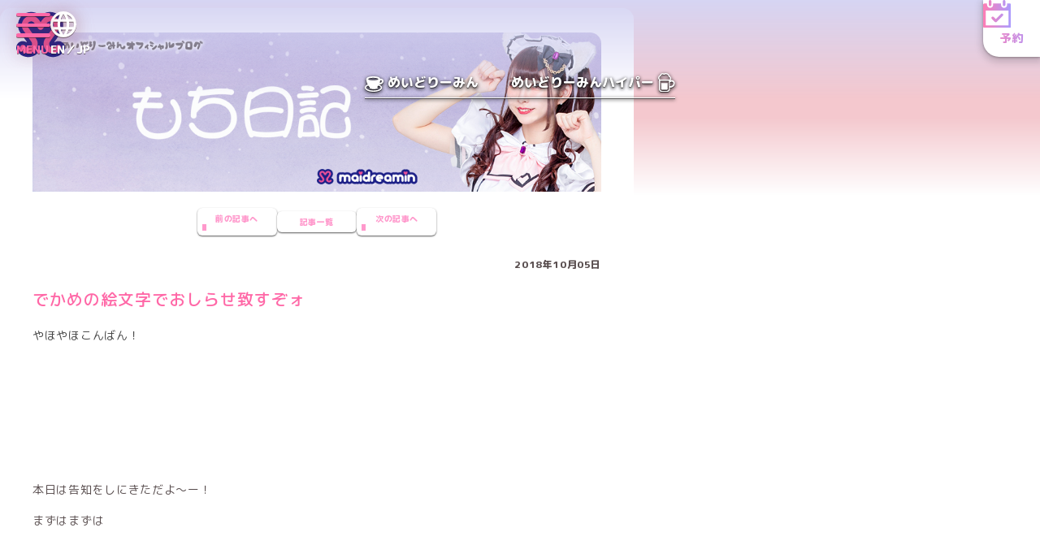

--- FILE ---
content_type: text/html; charset=utf-8
request_url: https://maidreamin.com/blog/b/504215/detail.html?id=30047
body_size: 7471
content:
<!DOCTYPE html>
<html lang="ja">
  <head>
    <meta charset="UTF-8">
    <meta http-equiv="X-UA-Compatible" content="IE=edge">
    <!-- Google Tag Manager -->
    <script>(function (w, d, s, l, i) {
        w[l] = w[l] || []; w[l].push({
          'gtm.start':
            new Date().getTime(), event: 'gtm.js'
        }); var f = d.getElementsByTagName(s)[0],
          j = d.createElement(s), dl = l != 'dataLayer' ? '&l=' + l : ''; j.async = true; j.src =
            'https://www.googletagmanager.com/gtm.js?id=' + i + dl; f.parentNode.insertBefore(j, f);
      })(window, document, 'script', 'dataLayer', 'GTM-MTR269K');</script>
    <!-- End Google Tag Manager -->
    <meta name="viewport" content="width=device-width">
    <meta name="format-detection" content="telephone=no">
    <title>でかめの絵文字でおしらせ致すぞォ:おもち もち日記:｜めいどりーみん 秋葉原、大阪、名古屋、小倉、他全世界19店舗展開中!</title>
    <meta name="description" content="メイドカフェ・メイド喫茶にはじめていらっしゃる方へ、めいどりーみんの楽しみ方を楽しくご紹介いたします。秋葉原ほかめいどりーみんにお越しの際は是非お寄りください。メイド一同お待ちしております。">
    <meta name="keywords" content="秋葉原,メイド,カフェ,喫茶,二次会,めいどりーみん,akihabara,maidcafe,tokyo,はじめての方,初心者">
    <meta name="copyright" content="Neodelightinternational Inc.">
    <meta property="og:type" content="website">
    <meta property="og:locale" content="ja_JP">
    <meta property="og:title" content="でかめの絵文字でおしらせ致すぞォ:おもち もち日記:｜めいどりーみん 秋葉原、大阪、名古屋、小倉、他全世界19店舗展開中!">
    <meta property="og:description" content="でかめの絵文字でおしらせ致すぞォ「めいどりーみん おもち のブログ」http://maidreamin.com/blog/b/504215/detail.html?id=30047">
    <meta property="og:url" content="http://maidreamin.com/blog/b/504215/detail.html?id=30047">
    <meta property="og:image" content="http://maidreamin.com/assets/images/ogimage.jpg">
    <meta name="twitter:card" content="summary_large_image">
    <meta name="theme-color" content="#ffffff">
    <script src='https://www.google.com/recaptcha/api.js'></script>
    <link rel="preconnect" href="https://fonts.googleapis.com">
    <link rel="preconnect" href="https://fonts.gstatic.com" crossorigin>
    <link href="https://fonts.googleapis.com/css2?family=Kaisei+Decol:wght@500&family=M+PLUS+Rounded+1c:wght@400;500;700;800&family=Quicksand:wght@300..700&display=swap" rel="stylesheet">
    <link rel="stylesheet" href="/assets/css/style.css">

  </head>
  <body>
<script type="application/ld+json">
{
  "@context": "http://schema.org",
  "@type": "BreadcrumbList",
  "itemListElement": [{
    "@type": "ListItem",
    "position": 1,
    "item": {
      "@id": "https://maidreamin.com/",
      "name": "HOME"
    }
  },{
    "@type": "ListItem",
    "position": 2,
    "item": {
      "@id": "https://maidreamin.com/blog/",
      "name": "ブログ"
    }
  },{
    "@type": "ListItem",
    "position": 3,
    "item": {
      "@id": "https://maidreamin.com/blog/b/504215/",
      "name": "もち日記"
    }
  },{
    "@type": "ListItem",
    "position": 4,
    "item": {
      "@id": "https://maidreamin.com/blog/b/504215/detail.html?id=30047",
      "name": "でかめの絵文字でおしらせ致すぞォ"
    }
  }]
}
</script>
<script type="application/ld+json">
  {
    "@context": "https://schema.org",
    "@type": "Article",
    "mainEntityOfPage": {
      "@type": "WebPage",
      "@id": "https://maidreamin.com/blog/b/504215/detail.html?id=30047"
    },
    "headline": "でかめの絵文字でおしらせ致すぞォ",
    "image": "",
    "datePublished": "2018-10-05T00:20:00+09:00",
    "dateModified": "",
    "author": {
      "@type": "Person",
      "name": "おもち",
      "url" : "https://maidreamin.com/cast/maid/detail.html?id=1051"
    },
    "publisher": {
      "@type": "Organization",
      "name": "めいどりーみん",
      "logo": {
        "@type": "ImageObject",
        "url": "http://maidreamin.com/images/logo.png"
      }
    }
  }
</script>

    <!-- Google Tag Manager (noscript) -->
    <noscript><iframe src="https://www.googletagmanager.com/ns.html?id=GTM-MTR269K" height="0" width="0"
        style="display:none;visibility:hidden"></iframe></noscript>
    <!-- End Google Tag Manager (noscript) -->

    <script>
  (function(i,s,o,g,r,a,m){i['GoogleAnalyticsObject']=r;i[r]=i[r]||function(){
  (i[r].q=i[r].q||[]).push(arguments)},i[r].l=1*new Date();a=s.createElement(o),
  m=s.getElementsByTagName(o)[0];a.async=1;a.src=g;m.parentNode.insertBefore(a,m)
  })(window,document,'script','https://www.google-analytics.com/analytics.js','ga');

  ga('create', 'UA-4050066-1', 'auto');
  ga('send', 'pageview');

</script>
<header class="l-head" id="header">
  <div class="l-head__top">
    <a href="/" class="l-head__logo">
      <img class="l-head__logo-img" src="/assets/img/common/mark-maidreamin.svg" alt="秋葉原発のメイドカフェ・メイド喫茶【めいどりーみん】" width="40" height="38">
    </a>
    <button type="button" class="l-head__hamburger" id="head-hamburger" aria-controls="gnav" aria-expanded="false">
      <span class="l-head__hamburger-icon"><span></span></span>
      <span class="l-head__hamburger-label">MENU</span>
    </button>
    <nav class="l-gnav" id="gnav" aria-hidden="true">
      <div class="l-gnav__box">
        <dl class="l-gnav__dl">
          <dt class="l-gnav__dt">
            <img class="l-gnav__icon" src="/assets/img/common/icn-event.svg" alt="" width="18" height="19" loading="lazy">
            <em class="l-gnav__hl">イベント・ニュース</em>
          </dt>
          <dd class="l-gnav__dd">
            <a href="/information/" class="l-gnav__link-btn">
              <span class="l-gnav__link-label">インフォメーション</span>
            </a>
            <a href="/event/" class="l-gnav__link-btn">
              <span class="l-gnav__link-label">イベント情報</span>
            </a>
            <a href="/competition/" class="l-gnav__link-btn">
              <span class="l-gnav__link-label">公式大会・イベント</span>
            </a>
          </dd>
        </dl>
        <dl class="l-gnav__dl">
          <dt class="l-gnav__dt">
            <img class="l-gnav__icon" src="/assets/img/common/icn-maid.svg" alt="" width="26" height="17" loading="lazy">
            <em class="l-gnav__hl">メイドキャスト</em>
          </dt>
          <dd class="l-gnav__dd">
            <a href="/cast/maid/" class="l-gnav__link-btn">
              <img class="l-gnav__link-img" src="/assets/img/common/nav_img-cast.jpg" alt="" width="590" height="160" loading="lazy">
              <span class="l-gnav__link-label">メイド紹介</span>
            </a>
            <a href="/blog/" class="l-gnav__link-btn">
              <span class="l-gnav__link-label">ブログ</span>
            </a>
            <a href="/qscs/" class="l-gnav__link-btn">
              <span class="l-gnav__link-label">QSCS</span>
            </a>
          </dd>
        </dl>
        <dl class="l-gnav__dl">
          <dt class="l-gnav__dt">
            <img class="l-gnav__icon" src="/assets/img/common/icn-cup.svg" alt="" width="19" height="17" loading="lazy">
            <em class="l-gnav__hl">メニュー</em>
          </dt>
          <dd class="l-gnav__dd">
            <a href="/joy/menu.html" class="l-gnav__link-btn">
              <img class="l-gnav__link-img" src="/assets/img/common/nav_img-menu.jpg" alt="" width="590" height="160" loading="lazy">
              <span class="l-gnav__link-label">フード・ドリンクメニュー</span>
            </a>
            <a href="/joy/party.html" class="l-gnav__link-btn">
              <span class="l-gnav__link-label">コース</span>
            </a>
          </dd>
        </dl>
        <dl class="l-gnav__dl">
          <dt class="l-gnav__dt">
            <img class="l-gnav__icon" src="/assets/img/common/icn-shop.svg" alt="" width="20" height="17" loading="lazy">
            <em class="l-gnav__hl">店舗情報</em>
          </dt>
          <dd class="l-gnav__dd js-shop_list">
          </dd>
        </dl>
        <dl class="l-gnav__dl">
          <dt class="l-gnav__dt">
            <img class="l-gnav__icon" src="/assets/img/common/icn-logo.svg" alt="" width="19" height="19" loading="lazy">
            <em class="l-gnav__hl">めいどりーみんのシステム·料金</em>
          </dt>
          <dd class="l-gnav__dd">
            <a href="/first/charge.html" class="l-gnav__link-btn">
              <span class="l-gnav__link-label">料金システム</span>
            </a>
            <a href="/reserve/" class="l-gnav__link-btn">
              <span class="l-gnav__link-label">ご予約</span>
            </a>
            <a href="/appli/" class="l-gnav__link-btn">
              <span class="l-gnav__link-label">会員アプリ</span>
            </a>
            <a href="/first/intro.html" class="l-gnav__link-btn">
              <span class="l-gnav__link-label">ご入国·ご出国</span>
            </a>
          </dd>
        </dl>
        <dl class="l-gnav__dl">
          <dt class="l-gnav__dt">
            <img class="l-gnav__icon" src="/assets/img/common/icn-cup-with-heart.svg" alt="" width="18" height="21" loading="lazy">
            <em class="l-gnav__hl">コラボ</em>
          </dt>
          <dd class="l-gnav__dd">
            <a href="/collabocafe/" class="l-gnav__link-btn">
              <span class="l-gnav__link-label">コラボカフェ情報</span>
            </a>
            <a href="/collabo/" class="l-gnav__link-btn">
              <span class="l-gnav__link-label">コラボカフェ募集</span>
            </a>
          </dd>
        </dl>
        <dl class="l-gnav__dl">
          <dt class="l-gnav__dt">
            <img class="l-gnav__icon" src="/assets/img/common/icn-staff.svg" alt="" width="17" height="17" loading="lazy">
            <em class="l-gnav__hl">スタッフ募集</em>
          </dt>
          <dd class="l-gnav__dd">
            <a href="/recruit/" class="l-gnav__link-btn">
              <span class="l-gnav__link-label">求人・応募</span>
            </a>
            <a href="/recruit/special/" class="l-gnav__link-btn">
              <span class="l-gnav__link-label">スペシャル求人</span>
            </a>
            <a href="/first/maid.html" class="l-gnav__link-btn">
              <span class="l-gnav__link-label">メイドキャストについて</span>
            </a>
            <a href="/recruit/interview/" class="l-gnav__link-btn">
              <span class="l-gnav__link-label">キャストインタビュー</span>
            </a>
            <a href="/corporations/" class="l-gnav__link-btn">
              <span class="l-gnav__link-label">法人サービスのご案内·お問い合わせ</span>
            </a>
          </dd>
        </dl>
        <dl class="l-gnav__dl">
          <dt class="l-gnav__dt">
            <img class="l-gnav__icon" src="/assets/img/common/icn-shopping.svg" alt="" width="13" height="17" loading="lazy">
            <em class="l-gnav__hl">OFFICIAL STORE</em>
          </dt>
          <dd class="l-gnav__dd">
            <a href="https://maidreamin.stores.jp/" target="_blank" class="l-gnav__link-btn">
              <img class="l-gnav__link-img" src="/assets/img/common/nav_img-onlineshop.jpg" alt="めいどりーみんオフィシャルショップ" width="590" height="200" loading="lazy">
            </a>
          </dd>
        </dl>
        <dl class="l-gnav__dl">
          <dt class="l-gnav__dt">
            <img class="l-gnav__icon" src="/assets/img/common/icn-heart.svg" alt="" width="18" height="17" loading="lazy">
            <em class="l-gnav__hl">OTHER</em>
          </dt>
          <dd class="l-gnav__dd">
            <a href="/joy/" class="l-gnav__link-btn">
              <img class="l-gnav__link-img" src="/assets/img/common/nav_img-howto.jpg" alt="" width="590" height="160" loading="lazy">
              <span class="l-gnav__link-label">めいどりーみんの楽しみ方</span>
            </a>
            <a href="/faq/" class="l-gnav__link-btn">
              <span class="l-gnav__link-label">よくある質問</span>
            </a>
            <a href="/fc/" class="l-gnav__link-btn">
              <span class="l-gnav__link-label">フランチャイズ加盟店募集</span>
            </a>
            <a href="/quality/" class="l-gnav__link-btn">
              <span class="l-gnav__link-label">めいどりーみんのこだわり</span>
            </a>
            <a href="/company/" class="l-gnav__link-btn">
              <span class="l-gnav__link-label">企業情報</span>
            </a>
            <a href="/usage/" class="l-gnav__link-btn">
              <span class="l-gnav__link-label">サイト利用について</span>
            </a>
            <a href="/contact/" class="l-gnav__link-btn">
              <span class="l-gnav__link-label">お問い合わせ</span>
            </a>
          </dd>
        </dl>
      </div>
      <div class="l-gnav__layer pc" id="gnav-layer"></div>
    </nav>
    <a href="https://global.maidreamin.com/" class="l-head__lang-btn">
      <img class="l-head__lang-icon" src="/assets/img/common/icn-lang.svg" alt="" width="18" height="18">
      <span class="l-head__lang-label">EN／JP</span>
    </a>
    <a href="/reserve/" class="l-head__reserve">
      <img class="l-head__reserve-icon" src="/assets/img/common/icn-reserve.svg" alt="" width="24" height="24">
      <span class="l-head__reserve-label">予約</span>
    </a>
  </div>
  <div class="l-head__btm">
    <a href="/" class="l-head__btm-link" data-icon="cup">
      <img class="l-head__btm-icon" src="/assets/img/common/icn-cup-wt.svg" alt="" width="40" height="33">
      <span class="l-head__btm-label">めいどりーみん</span>
    </a>
    <a href="/hyper/" class="l-head__btm-link" data-icon="beer">
      <span class="l-head__btm-label">めいどりーみんハイパー</span>
      <img class="l-head__btm-icon" src="/assets/img/common/icn-beer-wt.svg" alt="" width="37" height="40">
    </a>
  </div>
</header>

<script>
  window.onload = function () {
    $(function () {
      $.get(
        "/reload/shop_list.html",
        function (e) {
          $('.js-shop_list').prepend(e);
        }
      );
    });
  };
</script>

    <main class="l-main">
      <article class="p-page" data-page="blog">
        <div class="p-blog-single">
          <div class="p-blog-single__wrap">
            <article class="p-single">
              <div class="p-single__bg">
                                <figure class="p-single__eyechatch">
                  <img src="https://s3-ap-northeast-1.amazonaws.com/neo-maidreamin-web/Blog/header/2022/01/07/160737-895145/912906" alt="もち日記">
                </figure>
                                <nav class="p-blog-nav">
                                    <a href="detail.html?id=29825" class="p-blog-nav__btn c-btn--small c-btn--back">
                    <span>前の記事へ</span>
                  </a>
                                    <a href="/blog/b/504215/index.html" class="p-blog-nav__btn c-btn--small c-btn--no-arw">
                    <span>記事一覧</span>
                  </a>
                                    <a href="detail.html?id=30247" class="p-blog-nav__btn c-btn--small">
                    <span>次の記事へ</span>
                  </a>
                                  </nav>
                <header class="p-blog-single__head p-single__head">
                  <time class="p-blog-single__time" datetime="2018-10-05">2018年10月05日</time>
                  <h1 class="p-single__ttl">でかめの絵文字でおしらせ致すぞォ</h1>
                </header>
                <div class="p-single__post">
                  <p><span style="color: rgb(69, 69, 69);">やほやほこんばん！</span></p><p><br></p><p><br></p><p><br></p><p><br></p><p>本日は告知をしにきただよ〜ー！</p><p>まずはまずは</p><p><br></p><p><br></p><p><br></p><p>デデドン<img src="https://maidreamin.com/assets/images/emoji/1f37c.png" alt=":baby_bottle:"><img src="https://maidreamin.com/assets/images/emoji/1f37c.png" alt=":baby_bottle:"><img src="https://maidreamin.com/assets/images/emoji/1f37c.png" alt=":baby_bottle:"><img src="https://maidreamin.com/assets/images/emoji/1f37c.png" alt=":baby_bottle:"></p><p><br></p><p><br></p><p><img src="https://maidreamin.com/assets/images/emoji/1f496.png" alt=":sparkling_heart:">10/6 ゆらのお給仕50回</p><p><br></p><p><img src="https://maidreamin.com/assets/images/emoji/1f496.png" alt=":sparkling_heart:">10/10 おもちBD＆お給仕100回</p><p><br></p><p><img src="https://maidreamin.com/assets/images/emoji/1f496.png" alt=":sparkling_heart:">10/13 あくびお給仕100回</p><p><br></p><p><br></p><p><br></p><p><br></p><p>10月のお祝いごとさんれんばん(、^ - ^)ノ☆</p><p><br></p><p><br></p><p><br></p><p>ぜひぜひお祝いしに来てくれよな(、^ - ^)ノ☆</p><p>餅ちゃんたくさんプレートとかほしみ！</p><p>してほしいこと考えとく（^．^）<img src="https://maidreamin.com/assets/images/emoji/1f49c.png" alt=":purple_heart:"><img src="https://maidreamin.com/assets/images/emoji/1f49c.png" alt=":purple_heart:"></p><p><br></p><p><br></p><p><br></p><p><br></p><p>おねだりブヨグ近々書こうとおもうてる（^．^）</p><p><br></p><p><br></p><p><br></p><p><br></p><p>そしてそして</p><p>デデドン<img src="https://maidreamin.com/assets/images/emoji/1f37c.png" alt=":baby_bottle:"><img src="https://maidreamin.com/assets/images/emoji/1f37c.png" alt=":baby_bottle:"><img src="https://maidreamin.com/assets/images/emoji/1f37c.png" alt=":baby_bottle:"><img src="https://maidreamin.com/assets/images/emoji/1f37c.png" alt=":baby_bottle:"></p><p><br></p><p><br></p><p><br></p><p>10がつ27にちは！！！！</p><p>SNJK Halloween party!!</p><p>〜いたずらされたいのはだぁれ？〜</p><p><br></p><p><br></p><p><br></p><p>わーいハロウィン(ง •̀_•́)ง</p><p>物販予約はじまっている(ง •̀_•́)ง！！</p><p><br></p><p><br></p><p><br></p><p><span style="background-color: rgba(255, 255, 255, 0);">【しにがみちゃんのおむかえ♪Set】</span></p><p><span style="background-color: rgba(255, 255, 255, 0);">・アクキー</span></p><p><span style="background-color: rgba(255, 255, 255, 0);">・チェキ帳（チェキ入り）</span></p><p><span style="background-color: rgba(255, 255, 255, 0);">・アクリルスタンド小</span></p><p><span style="background-color: rgba(255, 255, 255, 0);">・缶バッジ×２</span></p><p><br></p><p><br></p><p><span style="background-color: rgba(255, 255, 255, 0);">【じごくのいりぐち♡Set】</span></p><p><span style="background-color: rgba(255, 255, 255, 0);">・アクリルスタンド大</span></p><p><span style="background-color: rgba(255, 255, 255, 0);">・アクキー</span></p><p><span style="background-color: rgba(255, 255, 255, 0);">・ストラップ</span></p><p><span style="background-color: rgba(255, 255, 255, 0);">・メッセージチェキ5枚</span></p><p><br></p><p><span style="background-color: rgba(255, 255, 255, 0);">【あくまのいけにえ✞Set】</span></p><p><span style="background-color: rgba(255, 255, 255, 0);">・横断幕</span></p><p><span style="background-color: rgba(255, 255, 255, 0);">・お手紙交換券</span></p><p><span style="background-color: rgba(255, 255, 255, 0);">・デコチェキ</span></p><p><span style="background-color: rgba(255, 255, 255, 0);">・メッセージラミポス</span></p><p><br></p><p><br></p><p><br></p><p>他にもタペとか花束とかいろいろに</p><p>特典付いてきているぜひぜひ〜ー（^．^）！</p><p><br></p><p><br></p><p><br></p><p>電話予約もできるだよ〜！</p><p>予約期間に会いに来れないかたがた</p><p>ぜひお電話してみてね（^．^）</p><p><br></p><p><br></p><p><br></p><p>おもちチャンは仮装している自分のグッズ</p><p>たくさんほしみちゃん</p><p>ユニタペもソロタペもほしみちゃん</p><p><br></p><p><br></p><p><br></p><p><br></p><p>ぜひよろしく頼んでおる(ง •̀_•́)ง！</p><p><br></p><p><br></p><p><br></p><p><br></p><p>次回のブヨグで米を返そうかなあおもてる</p><p>よろぴっぴあげみ（^．^）</p><p><br></p><p><br></p><p><br></p><p><br></p><p><br></p><p><br></p><p><br></p><p><img src="https://maidreamin.com/assets/images/emoji/1f430.png" alt=":rabbit:"><img src="https://maidreamin.com/assets/images/emoji/1f430.png" alt=":rabbit:">おもち<img src="https://maidreamin.com/assets/images/emoji/1f430.png" alt=":rabbit:"><img src="https://maidreamin.com/assets/images/emoji/1f430.png" alt=":rabbit:"></p>
                </div>
                <div class="p-blog-single__btns">
                  <a href="/cast/maid/detail.html?id=1051" class="p-blog-single__link-btn c-btn--link-wide"><span>おもちプロフィール</span></a>
                  <div class="p-blog-reactions">
                    <div class="p-blog-reactions__box">
                      <a href="javascript:void(0)" class="p-blog-reactions__btn fav_button disabled">
                        <span class="p-blog-reactions__btn-label" data-icn="heart">いいね</span>
                        <span class="p-blog-reactions__num">6</span>
                      </a>
                    </div>
                    <div class="p-blog-reactions__box">
                                            <div class="p-blog-reactions__btn disabled">
                        <span class="p-blog-reactions__btn-label" data-icn="comment">コメント</span>
                        <p class="p-blog-reactions__app-msg">めいどりーみんアプリ会員になればコメントできます！メニュー「アプリ紹介」をクリック！</p>
                      </div>
                                            <p class="p-blog-reactions__comment-link"><a href="commentlist.html?id=30047">コメント数(4)</a></p>
                    </div>
                  </div>
                </div>

                <form name="fav_post" method="post" action="favo_count_up.html?id=30047">
                  <div class="p-recaptcha g-recaptcha" data-callback="clearcall" data-sitekey="6Ldj5kcUAAAAAIZQS4_0UcDByzu4IhyePy-354rh"></div>
                </form>
                
                <script type="text/javascript">
                  function clearcall(code) {
                    if(code !== ""){
                      $('a.fav_button').removeClass("disabled").attr("href","javascript:fav_post.submit()");
                    }
                  }
                </script>

                <div class="p-share" id="js-sns-share">
                  <h3 class="p-share__h"><span>シェアする</span></h3>
                  <a href="https://twitter.com/share?url=http://maidreamin.com/blog/b/504215/detail.html?id=30047&text=でかめの絵文字でおしらせ致すぞォ「めいどりーみん おもち のブログ」http://maidreamin.com/blog/b/504215/detail.html?id=30047" onclick="window.open(this.href, 'tweetwindow', 'width=650, height=470, personalbar=0, toolbar=0, scrollbars=1, sizable=1'); return false;" class="p-share__link" data-sns="x"><span>Xでシェアする</span></a>
                  <a href="http://line.me/R/msg/text/?http://maidreamin.com/blog/b/504215/detail.html?id=30047 でかめの絵文字でおしらせ致すぞォ「めいどりーみん おもち のブログ」http://maidreamin.com/blog/b/504215/detail.html?id=30047" target="_blank" class="p-share__link" data-sns="line"><span>LINEでシェアする</span></a>
                  <a href="https://www.facebook.com/sharer/sharer.php?u=http://maidreamin.com/blog/b/504215/detail.html?id=30047" onclick="window.open(this.href, 'fbwindow', 'width=650, height=470, personalbar=0, toolbar=0, scrollbars=1, sizable=1'); return false;" class="p-share__link" data-sns="facebook"><span>Facebookでシェアする</span></a>
                </div>
              </div>
            </article>
          </div>
          <div class="p-blog-single__bg"></div>
        </div>
        <aside class="p-blog-recently c-sec">
          <div class="p-blog-recently__wrap c-sec__wrap">
            <h2 class="p-blog-recently__ttl c-headline" data-icon="blog">おもちの<br class="sp">最新記事一覧</h2>
            <div class="p-blog-recently__archive p-blog__archive">
                            <div class="p-blog__archive-item">
                <a href="detail.html?id=117832" class="p-maid-blogcard is-new">
                  <div class="p-maid-blogcard__bloc">
                    <em class="p-maid-blogcard__name">おもち</em>
                    <h3 class="p-maid-blogcard__ttl">おもちアルバム⑤</h3>
                    <time class="p-maid-blogcard__time" datetime="2018-10-05JST00:20">2018年10月05日 00時20分</time>
                    <ul class="p-maid-blogcard__count">
                      <li class="p-maid-blogcard__count-li" data-icon="heart">155</li>
                      <li class="p-maid-blogcard__count-li" data-icon="comment">6</li>
                    </ul>
                  </div>
                                    <div class="p-maid-blogcard__img" style="background-image: url('https://s3-ap-northeast-1.amazonaws.com/neo-maidreamin-web/2022/12/12/142754-203389/966205');"></div>
                                  </a>
              </div>
                            <div class="p-blog__archive-item">
                <a href="detail.html?id=117965" class="p-maid-blogcard is-new">
                  <div class="p-maid-blogcard__bloc">
                    <em class="p-maid-blogcard__name">おもち</em>
                    <h3 class="p-maid-blogcard__ttl">え、おもちファイナルしてんじゃん</h3>
                    <time class="p-maid-blogcard__time" datetime="2018-10-05JST00:20">2018年10月05日 00時20分</time>
                    <ul class="p-maid-blogcard__count">
                      <li class="p-maid-blogcard__count-li" data-icon="heart">157</li>
                      <li class="p-maid-blogcard__count-li" data-icon="comment">11</li>
                    </ul>
                  </div>
                                    <div class="p-maid-blogcard__img" style="background-image: url('https://s3-ap-northeast-1.amazonaws.com/neo-maidreamin-web/2022/12/14/233614-427444/748245');"></div>
                                  </a>
              </div>
                            <div class="p-blog__archive-item">
                <a href="detail.html?id=117809" class="p-maid-blogcard is-new">
                  <div class="p-maid-blogcard__bloc">
                    <em class="p-maid-blogcard__name">おもち</em>
                    <h3 class="p-maid-blogcard__ttl">おもちアルバム④</h3>
                    <time class="p-maid-blogcard__time" datetime="2018-10-05JST00:20">2018年10月05日 00時20分</time>
                    <ul class="p-maid-blogcard__count">
                      <li class="p-maid-blogcard__count-li" data-icon="heart">1001</li>
                      <li class="p-maid-blogcard__count-li" data-icon="comment">4</li>
                    </ul>
                  </div>
                                    <div class="p-maid-blogcard__img" style="background-image: url('https://s3-ap-northeast-1.amazonaws.com/neo-maidreamin-web/2022/12/12/044939-340179/734765');"></div>
                                  </a>
              </div>
                            <div class="p-blog__archive-item">
                <a href="detail.html?id=117829" class="p-maid-blogcard is-new">
                  <div class="p-maid-blogcard__bloc">
                    <em class="p-maid-blogcard__name">おもち</em>
                    <h3 class="p-maid-blogcard__ttl">これ、アタシの本領w</h3>
                    <time class="p-maid-blogcard__time" datetime="2018-10-05JST00:20">2018年10月05日 00時20分</time>
                    <ul class="p-maid-blogcard__count">
                      <li class="p-maid-blogcard__count-li" data-icon="heart">111</li>
                      <li class="p-maid-blogcard__count-li" data-icon="comment">8</li>
                    </ul>
                  </div>
                                    <div class="p-maid-blogcard__img" style="background-image: url('https://s3-ap-northeast-1.amazonaws.com/neo-maidreamin-web/2022/12/12/141116-796726/734899');"></div>
                                  </a>
              </div>
                            <div class="p-blog__archive-item">
                <a href="detail.html?id=117808" class="p-maid-blogcard is-new">
                  <div class="p-maid-blogcard__bloc">
                    <em class="p-maid-blogcard__name">おもち</em>
                    <h3 class="p-maid-blogcard__ttl">おもちアルバム③</h3>
                    <time class="p-maid-blogcard__time" datetime="2018-10-05JST00:20">2018年10月05日 00時20分</time>
                    <ul class="p-maid-blogcard__count">
                      <li class="p-maid-blogcard__count-li" data-icon="heart">21</li>
                      <li class="p-maid-blogcard__count-li" data-icon="comment">3</li>
                    </ul>
                  </div>
                                    <div class="p-maid-blogcard__img" style="background-image: url('https://s3-ap-northeast-1.amazonaws.com/neo-maidreamin-web/2022/12/12/025636-485131/820461');"></div>
                                  </a>
              </div>
                            <div class="p-blog__archive-item">
                <a href="detail.html?id=117798" class="p-maid-blogcard is-new">
                  <div class="p-maid-blogcard__bloc">
                    <em class="p-maid-blogcard__name">おもち</em>
                    <h3 class="p-maid-blogcard__ttl">おもちアルバム②</h3>
                    <time class="p-maid-blogcard__time" datetime="2018-10-05JST00:20">2018年10月05日 00時20分</time>
                    <ul class="p-maid-blogcard__count">
                      <li class="p-maid-blogcard__count-li" data-icon="heart">17</li>
                      <li class="p-maid-blogcard__count-li" data-icon="comment">3</li>
                    </ul>
                  </div>
                                    <div class="p-maid-blogcard__img" style="background-image: url('https://s3-ap-northeast-1.amazonaws.com/neo-maidreamin-web/2022/12/11/235037-217837/664277');"></div>
                                  </a>
              </div>
                            <div class="p-blog__archive-item">
                <a href="detail.html?id=117790" class="p-maid-blogcard is-new">
                  <div class="p-maid-blogcard__bloc">
                    <em class="p-maid-blogcard__name">おもち</em>
                    <h3 class="p-maid-blogcard__ttl">おもちアルバム①</h3>
                    <time class="p-maid-blogcard__time" datetime="2018-10-05JST00:20">2018年10月05日 00時20分</time>
                    <ul class="p-maid-blogcard__count">
                      <li class="p-maid-blogcard__count-li" data-icon="heart">1112</li>
                      <li class="p-maid-blogcard__count-li" data-icon="comment">3</li>
                    </ul>
                  </div>
                                    <div class="p-maid-blogcard__img" style="background-image: url('https://s3-ap-northeast-1.amazonaws.com/neo-maidreamin-web/2022/12/11/231117-787810/659896');"></div>
                                  </a>
              </div>
                            <div class="p-blog__archive-item">
                <a href="detail.html?id=115622" class="p-maid-blogcard is-new">
                  <div class="p-maid-blogcard__bloc">
                    <em class="p-maid-blogcard__name">おもち</em>
                    <h3 class="p-maid-blogcard__ttl">このテーマ、自分のことで使う日が来るとは...</h3>
                    <time class="p-maid-blogcard__time" datetime="2018-10-05JST00:20">2018年10月05日 00時20分</time>
                    <ul class="p-maid-blogcard__count">
                      <li class="p-maid-blogcard__count-li" data-icon="heart">77</li>
                      <li class="p-maid-blogcard__count-li" data-icon="comment">16</li>
                    </ul>
                  </div>
                                    <div class="p-maid-blogcard__img" style="background-image: url('https://s3-ap-northeast-1.amazonaws.com/neo-maidreamin-web/2022/11/05/162245-592830/226187');"></div>
                                  </a>
              </div>
                            <div class="p-blog__archive-item">
                <a href="detail.html?id=113638" class="p-maid-blogcard is-new">
                  <div class="p-maid-blogcard__bloc">
                    <em class="p-maid-blogcard__name">おもち</em>
                    <h3 class="p-maid-blogcard__ttl">オギャっちゃうもん</h3>
                    <time class="p-maid-blogcard__time" datetime="2018-10-05JST00:20">2018年10月05日 00時20分</time>
                    <ul class="p-maid-blogcard__count">
                      <li class="p-maid-blogcard__count-li" data-icon="heart">77</li>
                      <li class="p-maid-blogcard__count-li" data-icon="comment">15</li>
                    </ul>
                  </div>
                                    <div class="p-maid-blogcard__img" style="background-image: url('https://s3-ap-northeast-1.amazonaws.com/neo-maidreamin-web/2022/10/09/100312-150565/355236');"></div>
                                  </a>
              </div>
                            <div class="p-blog__archive-item">
                <a href="detail.html?id=112796" class="p-maid-blogcard is-new">
                  <div class="p-maid-blogcard__bloc">
                    <em class="p-maid-blogcard__name">おもち</em>
                    <h3 class="p-maid-blogcard__ttl">このテーマ無限にしゃべれそう</h3>
                    <time class="p-maid-blogcard__time" datetime="2018-10-05JST00:20">2018年10月05日 00時20分</time>
                    <ul class="p-maid-blogcard__count">
                      <li class="p-maid-blogcard__count-li" data-icon="heart">33</li>
                      <li class="p-maid-blogcard__count-li" data-icon="comment">11</li>
                    </ul>
                  </div>
                                    <div class="p-maid-blogcard__img" style="background-image: url('https://s3-ap-northeast-1.amazonaws.com/neo-maidreamin-web/2022/09/29/095848-379127/922010');"></div>
                                  </a>
              </div>
              
              <!-- <div class="p-blog__more-btn">
                <button type="button" class="c-btn--more-wide"><span>もっと見る</span></button>
              </div> -->
            </div>
            <a href="/blog/index.html" class="p-blog-recently__back-btn c-btn--link-wide"><span>ブログ トップページへ</span></a>
          </div>
          <div class="p-blog-recently__bg c-sec__bg"><span></span></div>
        </aside>
      </article>
    </main>
    <footer class="l-foot" id="footer">
  <div class="l-foot__wrap">
    <div class="l-foot__sns">
      <a href="https://www.tiktok.com/@maidreamin_maid" target="_blank" class="l-foot__sns-link" data-icon="tiktok">
        <span>めいどりーみんTikTok公式アカウント</span>
      </a>
      <a href="https://x.com/maidreamin_app" target="_blank" class="l-foot__sns-link" data-icon="x">
        <span>めいどりーみんX公式アカウント</span>
      </a>
      <a href="https://www.instagram.com/maidreamin/" target="_blank" class="l-foot__sns-link" data-icon="instagram">
        <span>めいどりーみんInstagram公式アカウント</span>
      </a>
      <a href="https://www.facebook.com/maidreamin/" target="_blank" class="l-foot__sns-link" data-icon="facebook">
        <span>めいどりーみんFacebook公式アカウント</span>
      </a>
      <a href="https://www.youtube.com/c/maidreaminmaidcafe" target="_blank" class="l-foot__sns-link" data-icon="youtube">
        <span>めいどりーみんYouTube公式アカウント</span>
      </a>
    </div>
    <div class="l-foot__contact">
      <section class="l-foot__apply">
        <h2 class="l-foot__apply-h">取材依頼・採用応募</h2>
        <p class="l-foot__apply-tel">
          <a href="tel:0362723263">03-6272-3263</a>
        </p>
        <p class="l-foot__apply-open">受付時間：10:00～19:00（年中無休）</p>
      </section>
      <address class="l-foot__address">
        <h2 class="l-foot__address-h">サービス、商品、その他のお問い合わせ</h2>
        <a href="/contact/" class="l-foot__address-btn">お問い合わせフォーム</a>
        <p class="l-foot__address-tel">
          <a href="tel:0367446726">03-6744-6726</a>
        </p>
        <p class="l-foot__address-open">受付時間：9:00～18:00（年中無休）</p>
        <p class="l-foot__address-notice">＊ご予約は<a href="/reserve/">予約フォーム</a>からお願いいたします。</p>
      </address>
    </div>
    <div class="l-foot__btm">
      <a href="/" class="l-foot__logo">
        <img class="l-foot__logo-img" src="/assets/img/common/logo-maidreamin-wt.svg" alt="秋葉原発のメイドカフェ・メイド喫茶【めいどりーみん】" width="97" height="80" loading="lazy">
      </a>
      <div class="l-foot__btm-bloc">
        <nav class="l-foot__nav">
          <ul class="l-foot__nav-list">
            <li class="l-foot__nav-li">
              <a href="/company/" class="l-foot__nav-link">企業情報</a>
            </li>
            <li class="l-foot__nav-li">
              <a href="/usage/" class="l-foot__nav-link">サイト利用について</a>
            </li>
            <li class="l-foot__nav-li">
              <a href="/privacy/" class="l-foot__nav-link">プライバシーポリシー</a>
            </li>
          </ul>
        </nav>
        <p class="l-foot__copyright">&copy; 2008 Neodelightinternational Inc.</p>
      </div>
    </div>
  </div>
</footer>

    <script src="/assets/js/jquery-3.7.1.min.js"></script>
<script src="/assets/js/app.js" defer></script>

<script>
$(window).on('load', function () {
  ga('send', 'event', 'blog-access', 'pv-20170331', 'blog-463','1' );
  window.dataLayer = window.dataLayer || []
  function gtag(){dataLayer.push(arguments)}
  gtag({
    'event': 'pv-20170331',
    'event_category': 'blog-access',
    'event_label': 'blog-463',
    'value': '1'
  })
});
</script>
  </body>
</html>


--- FILE ---
content_type: text/html; charset=utf-8
request_url: https://www.google.com/recaptcha/api2/anchor?ar=1&k=6Ldj5kcUAAAAAIZQS4_0UcDByzu4IhyePy-354rh&co=aHR0cHM6Ly9tYWlkcmVhbWluLmNvbTo0NDM.&hl=en&v=N67nZn4AqZkNcbeMu4prBgzg&size=normal&anchor-ms=20000&execute-ms=30000&cb=9dc5qsthnxwr
body_size: 49369
content:
<!DOCTYPE HTML><html dir="ltr" lang="en"><head><meta http-equiv="Content-Type" content="text/html; charset=UTF-8">
<meta http-equiv="X-UA-Compatible" content="IE=edge">
<title>reCAPTCHA</title>
<style type="text/css">
/* cyrillic-ext */
@font-face {
  font-family: 'Roboto';
  font-style: normal;
  font-weight: 400;
  font-stretch: 100%;
  src: url(//fonts.gstatic.com/s/roboto/v48/KFO7CnqEu92Fr1ME7kSn66aGLdTylUAMa3GUBHMdazTgWw.woff2) format('woff2');
  unicode-range: U+0460-052F, U+1C80-1C8A, U+20B4, U+2DE0-2DFF, U+A640-A69F, U+FE2E-FE2F;
}
/* cyrillic */
@font-face {
  font-family: 'Roboto';
  font-style: normal;
  font-weight: 400;
  font-stretch: 100%;
  src: url(//fonts.gstatic.com/s/roboto/v48/KFO7CnqEu92Fr1ME7kSn66aGLdTylUAMa3iUBHMdazTgWw.woff2) format('woff2');
  unicode-range: U+0301, U+0400-045F, U+0490-0491, U+04B0-04B1, U+2116;
}
/* greek-ext */
@font-face {
  font-family: 'Roboto';
  font-style: normal;
  font-weight: 400;
  font-stretch: 100%;
  src: url(//fonts.gstatic.com/s/roboto/v48/KFO7CnqEu92Fr1ME7kSn66aGLdTylUAMa3CUBHMdazTgWw.woff2) format('woff2');
  unicode-range: U+1F00-1FFF;
}
/* greek */
@font-face {
  font-family: 'Roboto';
  font-style: normal;
  font-weight: 400;
  font-stretch: 100%;
  src: url(//fonts.gstatic.com/s/roboto/v48/KFO7CnqEu92Fr1ME7kSn66aGLdTylUAMa3-UBHMdazTgWw.woff2) format('woff2');
  unicode-range: U+0370-0377, U+037A-037F, U+0384-038A, U+038C, U+038E-03A1, U+03A3-03FF;
}
/* math */
@font-face {
  font-family: 'Roboto';
  font-style: normal;
  font-weight: 400;
  font-stretch: 100%;
  src: url(//fonts.gstatic.com/s/roboto/v48/KFO7CnqEu92Fr1ME7kSn66aGLdTylUAMawCUBHMdazTgWw.woff2) format('woff2');
  unicode-range: U+0302-0303, U+0305, U+0307-0308, U+0310, U+0312, U+0315, U+031A, U+0326-0327, U+032C, U+032F-0330, U+0332-0333, U+0338, U+033A, U+0346, U+034D, U+0391-03A1, U+03A3-03A9, U+03B1-03C9, U+03D1, U+03D5-03D6, U+03F0-03F1, U+03F4-03F5, U+2016-2017, U+2034-2038, U+203C, U+2040, U+2043, U+2047, U+2050, U+2057, U+205F, U+2070-2071, U+2074-208E, U+2090-209C, U+20D0-20DC, U+20E1, U+20E5-20EF, U+2100-2112, U+2114-2115, U+2117-2121, U+2123-214F, U+2190, U+2192, U+2194-21AE, U+21B0-21E5, U+21F1-21F2, U+21F4-2211, U+2213-2214, U+2216-22FF, U+2308-230B, U+2310, U+2319, U+231C-2321, U+2336-237A, U+237C, U+2395, U+239B-23B7, U+23D0, U+23DC-23E1, U+2474-2475, U+25AF, U+25B3, U+25B7, U+25BD, U+25C1, U+25CA, U+25CC, U+25FB, U+266D-266F, U+27C0-27FF, U+2900-2AFF, U+2B0E-2B11, U+2B30-2B4C, U+2BFE, U+3030, U+FF5B, U+FF5D, U+1D400-1D7FF, U+1EE00-1EEFF;
}
/* symbols */
@font-face {
  font-family: 'Roboto';
  font-style: normal;
  font-weight: 400;
  font-stretch: 100%;
  src: url(//fonts.gstatic.com/s/roboto/v48/KFO7CnqEu92Fr1ME7kSn66aGLdTylUAMaxKUBHMdazTgWw.woff2) format('woff2');
  unicode-range: U+0001-000C, U+000E-001F, U+007F-009F, U+20DD-20E0, U+20E2-20E4, U+2150-218F, U+2190, U+2192, U+2194-2199, U+21AF, U+21E6-21F0, U+21F3, U+2218-2219, U+2299, U+22C4-22C6, U+2300-243F, U+2440-244A, U+2460-24FF, U+25A0-27BF, U+2800-28FF, U+2921-2922, U+2981, U+29BF, U+29EB, U+2B00-2BFF, U+4DC0-4DFF, U+FFF9-FFFB, U+10140-1018E, U+10190-1019C, U+101A0, U+101D0-101FD, U+102E0-102FB, U+10E60-10E7E, U+1D2C0-1D2D3, U+1D2E0-1D37F, U+1F000-1F0FF, U+1F100-1F1AD, U+1F1E6-1F1FF, U+1F30D-1F30F, U+1F315, U+1F31C, U+1F31E, U+1F320-1F32C, U+1F336, U+1F378, U+1F37D, U+1F382, U+1F393-1F39F, U+1F3A7-1F3A8, U+1F3AC-1F3AF, U+1F3C2, U+1F3C4-1F3C6, U+1F3CA-1F3CE, U+1F3D4-1F3E0, U+1F3ED, U+1F3F1-1F3F3, U+1F3F5-1F3F7, U+1F408, U+1F415, U+1F41F, U+1F426, U+1F43F, U+1F441-1F442, U+1F444, U+1F446-1F449, U+1F44C-1F44E, U+1F453, U+1F46A, U+1F47D, U+1F4A3, U+1F4B0, U+1F4B3, U+1F4B9, U+1F4BB, U+1F4BF, U+1F4C8-1F4CB, U+1F4D6, U+1F4DA, U+1F4DF, U+1F4E3-1F4E6, U+1F4EA-1F4ED, U+1F4F7, U+1F4F9-1F4FB, U+1F4FD-1F4FE, U+1F503, U+1F507-1F50B, U+1F50D, U+1F512-1F513, U+1F53E-1F54A, U+1F54F-1F5FA, U+1F610, U+1F650-1F67F, U+1F687, U+1F68D, U+1F691, U+1F694, U+1F698, U+1F6AD, U+1F6B2, U+1F6B9-1F6BA, U+1F6BC, U+1F6C6-1F6CF, U+1F6D3-1F6D7, U+1F6E0-1F6EA, U+1F6F0-1F6F3, U+1F6F7-1F6FC, U+1F700-1F7FF, U+1F800-1F80B, U+1F810-1F847, U+1F850-1F859, U+1F860-1F887, U+1F890-1F8AD, U+1F8B0-1F8BB, U+1F8C0-1F8C1, U+1F900-1F90B, U+1F93B, U+1F946, U+1F984, U+1F996, U+1F9E9, U+1FA00-1FA6F, U+1FA70-1FA7C, U+1FA80-1FA89, U+1FA8F-1FAC6, U+1FACE-1FADC, U+1FADF-1FAE9, U+1FAF0-1FAF8, U+1FB00-1FBFF;
}
/* vietnamese */
@font-face {
  font-family: 'Roboto';
  font-style: normal;
  font-weight: 400;
  font-stretch: 100%;
  src: url(//fonts.gstatic.com/s/roboto/v48/KFO7CnqEu92Fr1ME7kSn66aGLdTylUAMa3OUBHMdazTgWw.woff2) format('woff2');
  unicode-range: U+0102-0103, U+0110-0111, U+0128-0129, U+0168-0169, U+01A0-01A1, U+01AF-01B0, U+0300-0301, U+0303-0304, U+0308-0309, U+0323, U+0329, U+1EA0-1EF9, U+20AB;
}
/* latin-ext */
@font-face {
  font-family: 'Roboto';
  font-style: normal;
  font-weight: 400;
  font-stretch: 100%;
  src: url(//fonts.gstatic.com/s/roboto/v48/KFO7CnqEu92Fr1ME7kSn66aGLdTylUAMa3KUBHMdazTgWw.woff2) format('woff2');
  unicode-range: U+0100-02BA, U+02BD-02C5, U+02C7-02CC, U+02CE-02D7, U+02DD-02FF, U+0304, U+0308, U+0329, U+1D00-1DBF, U+1E00-1E9F, U+1EF2-1EFF, U+2020, U+20A0-20AB, U+20AD-20C0, U+2113, U+2C60-2C7F, U+A720-A7FF;
}
/* latin */
@font-face {
  font-family: 'Roboto';
  font-style: normal;
  font-weight: 400;
  font-stretch: 100%;
  src: url(//fonts.gstatic.com/s/roboto/v48/KFO7CnqEu92Fr1ME7kSn66aGLdTylUAMa3yUBHMdazQ.woff2) format('woff2');
  unicode-range: U+0000-00FF, U+0131, U+0152-0153, U+02BB-02BC, U+02C6, U+02DA, U+02DC, U+0304, U+0308, U+0329, U+2000-206F, U+20AC, U+2122, U+2191, U+2193, U+2212, U+2215, U+FEFF, U+FFFD;
}
/* cyrillic-ext */
@font-face {
  font-family: 'Roboto';
  font-style: normal;
  font-weight: 500;
  font-stretch: 100%;
  src: url(//fonts.gstatic.com/s/roboto/v48/KFO7CnqEu92Fr1ME7kSn66aGLdTylUAMa3GUBHMdazTgWw.woff2) format('woff2');
  unicode-range: U+0460-052F, U+1C80-1C8A, U+20B4, U+2DE0-2DFF, U+A640-A69F, U+FE2E-FE2F;
}
/* cyrillic */
@font-face {
  font-family: 'Roboto';
  font-style: normal;
  font-weight: 500;
  font-stretch: 100%;
  src: url(//fonts.gstatic.com/s/roboto/v48/KFO7CnqEu92Fr1ME7kSn66aGLdTylUAMa3iUBHMdazTgWw.woff2) format('woff2');
  unicode-range: U+0301, U+0400-045F, U+0490-0491, U+04B0-04B1, U+2116;
}
/* greek-ext */
@font-face {
  font-family: 'Roboto';
  font-style: normal;
  font-weight: 500;
  font-stretch: 100%;
  src: url(//fonts.gstatic.com/s/roboto/v48/KFO7CnqEu92Fr1ME7kSn66aGLdTylUAMa3CUBHMdazTgWw.woff2) format('woff2');
  unicode-range: U+1F00-1FFF;
}
/* greek */
@font-face {
  font-family: 'Roboto';
  font-style: normal;
  font-weight: 500;
  font-stretch: 100%;
  src: url(//fonts.gstatic.com/s/roboto/v48/KFO7CnqEu92Fr1ME7kSn66aGLdTylUAMa3-UBHMdazTgWw.woff2) format('woff2');
  unicode-range: U+0370-0377, U+037A-037F, U+0384-038A, U+038C, U+038E-03A1, U+03A3-03FF;
}
/* math */
@font-face {
  font-family: 'Roboto';
  font-style: normal;
  font-weight: 500;
  font-stretch: 100%;
  src: url(//fonts.gstatic.com/s/roboto/v48/KFO7CnqEu92Fr1ME7kSn66aGLdTylUAMawCUBHMdazTgWw.woff2) format('woff2');
  unicode-range: U+0302-0303, U+0305, U+0307-0308, U+0310, U+0312, U+0315, U+031A, U+0326-0327, U+032C, U+032F-0330, U+0332-0333, U+0338, U+033A, U+0346, U+034D, U+0391-03A1, U+03A3-03A9, U+03B1-03C9, U+03D1, U+03D5-03D6, U+03F0-03F1, U+03F4-03F5, U+2016-2017, U+2034-2038, U+203C, U+2040, U+2043, U+2047, U+2050, U+2057, U+205F, U+2070-2071, U+2074-208E, U+2090-209C, U+20D0-20DC, U+20E1, U+20E5-20EF, U+2100-2112, U+2114-2115, U+2117-2121, U+2123-214F, U+2190, U+2192, U+2194-21AE, U+21B0-21E5, U+21F1-21F2, U+21F4-2211, U+2213-2214, U+2216-22FF, U+2308-230B, U+2310, U+2319, U+231C-2321, U+2336-237A, U+237C, U+2395, U+239B-23B7, U+23D0, U+23DC-23E1, U+2474-2475, U+25AF, U+25B3, U+25B7, U+25BD, U+25C1, U+25CA, U+25CC, U+25FB, U+266D-266F, U+27C0-27FF, U+2900-2AFF, U+2B0E-2B11, U+2B30-2B4C, U+2BFE, U+3030, U+FF5B, U+FF5D, U+1D400-1D7FF, U+1EE00-1EEFF;
}
/* symbols */
@font-face {
  font-family: 'Roboto';
  font-style: normal;
  font-weight: 500;
  font-stretch: 100%;
  src: url(//fonts.gstatic.com/s/roboto/v48/KFO7CnqEu92Fr1ME7kSn66aGLdTylUAMaxKUBHMdazTgWw.woff2) format('woff2');
  unicode-range: U+0001-000C, U+000E-001F, U+007F-009F, U+20DD-20E0, U+20E2-20E4, U+2150-218F, U+2190, U+2192, U+2194-2199, U+21AF, U+21E6-21F0, U+21F3, U+2218-2219, U+2299, U+22C4-22C6, U+2300-243F, U+2440-244A, U+2460-24FF, U+25A0-27BF, U+2800-28FF, U+2921-2922, U+2981, U+29BF, U+29EB, U+2B00-2BFF, U+4DC0-4DFF, U+FFF9-FFFB, U+10140-1018E, U+10190-1019C, U+101A0, U+101D0-101FD, U+102E0-102FB, U+10E60-10E7E, U+1D2C0-1D2D3, U+1D2E0-1D37F, U+1F000-1F0FF, U+1F100-1F1AD, U+1F1E6-1F1FF, U+1F30D-1F30F, U+1F315, U+1F31C, U+1F31E, U+1F320-1F32C, U+1F336, U+1F378, U+1F37D, U+1F382, U+1F393-1F39F, U+1F3A7-1F3A8, U+1F3AC-1F3AF, U+1F3C2, U+1F3C4-1F3C6, U+1F3CA-1F3CE, U+1F3D4-1F3E0, U+1F3ED, U+1F3F1-1F3F3, U+1F3F5-1F3F7, U+1F408, U+1F415, U+1F41F, U+1F426, U+1F43F, U+1F441-1F442, U+1F444, U+1F446-1F449, U+1F44C-1F44E, U+1F453, U+1F46A, U+1F47D, U+1F4A3, U+1F4B0, U+1F4B3, U+1F4B9, U+1F4BB, U+1F4BF, U+1F4C8-1F4CB, U+1F4D6, U+1F4DA, U+1F4DF, U+1F4E3-1F4E6, U+1F4EA-1F4ED, U+1F4F7, U+1F4F9-1F4FB, U+1F4FD-1F4FE, U+1F503, U+1F507-1F50B, U+1F50D, U+1F512-1F513, U+1F53E-1F54A, U+1F54F-1F5FA, U+1F610, U+1F650-1F67F, U+1F687, U+1F68D, U+1F691, U+1F694, U+1F698, U+1F6AD, U+1F6B2, U+1F6B9-1F6BA, U+1F6BC, U+1F6C6-1F6CF, U+1F6D3-1F6D7, U+1F6E0-1F6EA, U+1F6F0-1F6F3, U+1F6F7-1F6FC, U+1F700-1F7FF, U+1F800-1F80B, U+1F810-1F847, U+1F850-1F859, U+1F860-1F887, U+1F890-1F8AD, U+1F8B0-1F8BB, U+1F8C0-1F8C1, U+1F900-1F90B, U+1F93B, U+1F946, U+1F984, U+1F996, U+1F9E9, U+1FA00-1FA6F, U+1FA70-1FA7C, U+1FA80-1FA89, U+1FA8F-1FAC6, U+1FACE-1FADC, U+1FADF-1FAE9, U+1FAF0-1FAF8, U+1FB00-1FBFF;
}
/* vietnamese */
@font-face {
  font-family: 'Roboto';
  font-style: normal;
  font-weight: 500;
  font-stretch: 100%;
  src: url(//fonts.gstatic.com/s/roboto/v48/KFO7CnqEu92Fr1ME7kSn66aGLdTylUAMa3OUBHMdazTgWw.woff2) format('woff2');
  unicode-range: U+0102-0103, U+0110-0111, U+0128-0129, U+0168-0169, U+01A0-01A1, U+01AF-01B0, U+0300-0301, U+0303-0304, U+0308-0309, U+0323, U+0329, U+1EA0-1EF9, U+20AB;
}
/* latin-ext */
@font-face {
  font-family: 'Roboto';
  font-style: normal;
  font-weight: 500;
  font-stretch: 100%;
  src: url(//fonts.gstatic.com/s/roboto/v48/KFO7CnqEu92Fr1ME7kSn66aGLdTylUAMa3KUBHMdazTgWw.woff2) format('woff2');
  unicode-range: U+0100-02BA, U+02BD-02C5, U+02C7-02CC, U+02CE-02D7, U+02DD-02FF, U+0304, U+0308, U+0329, U+1D00-1DBF, U+1E00-1E9F, U+1EF2-1EFF, U+2020, U+20A0-20AB, U+20AD-20C0, U+2113, U+2C60-2C7F, U+A720-A7FF;
}
/* latin */
@font-face {
  font-family: 'Roboto';
  font-style: normal;
  font-weight: 500;
  font-stretch: 100%;
  src: url(//fonts.gstatic.com/s/roboto/v48/KFO7CnqEu92Fr1ME7kSn66aGLdTylUAMa3yUBHMdazQ.woff2) format('woff2');
  unicode-range: U+0000-00FF, U+0131, U+0152-0153, U+02BB-02BC, U+02C6, U+02DA, U+02DC, U+0304, U+0308, U+0329, U+2000-206F, U+20AC, U+2122, U+2191, U+2193, U+2212, U+2215, U+FEFF, U+FFFD;
}
/* cyrillic-ext */
@font-face {
  font-family: 'Roboto';
  font-style: normal;
  font-weight: 900;
  font-stretch: 100%;
  src: url(//fonts.gstatic.com/s/roboto/v48/KFO7CnqEu92Fr1ME7kSn66aGLdTylUAMa3GUBHMdazTgWw.woff2) format('woff2');
  unicode-range: U+0460-052F, U+1C80-1C8A, U+20B4, U+2DE0-2DFF, U+A640-A69F, U+FE2E-FE2F;
}
/* cyrillic */
@font-face {
  font-family: 'Roboto';
  font-style: normal;
  font-weight: 900;
  font-stretch: 100%;
  src: url(//fonts.gstatic.com/s/roboto/v48/KFO7CnqEu92Fr1ME7kSn66aGLdTylUAMa3iUBHMdazTgWw.woff2) format('woff2');
  unicode-range: U+0301, U+0400-045F, U+0490-0491, U+04B0-04B1, U+2116;
}
/* greek-ext */
@font-face {
  font-family: 'Roboto';
  font-style: normal;
  font-weight: 900;
  font-stretch: 100%;
  src: url(//fonts.gstatic.com/s/roboto/v48/KFO7CnqEu92Fr1ME7kSn66aGLdTylUAMa3CUBHMdazTgWw.woff2) format('woff2');
  unicode-range: U+1F00-1FFF;
}
/* greek */
@font-face {
  font-family: 'Roboto';
  font-style: normal;
  font-weight: 900;
  font-stretch: 100%;
  src: url(//fonts.gstatic.com/s/roboto/v48/KFO7CnqEu92Fr1ME7kSn66aGLdTylUAMa3-UBHMdazTgWw.woff2) format('woff2');
  unicode-range: U+0370-0377, U+037A-037F, U+0384-038A, U+038C, U+038E-03A1, U+03A3-03FF;
}
/* math */
@font-face {
  font-family: 'Roboto';
  font-style: normal;
  font-weight: 900;
  font-stretch: 100%;
  src: url(//fonts.gstatic.com/s/roboto/v48/KFO7CnqEu92Fr1ME7kSn66aGLdTylUAMawCUBHMdazTgWw.woff2) format('woff2');
  unicode-range: U+0302-0303, U+0305, U+0307-0308, U+0310, U+0312, U+0315, U+031A, U+0326-0327, U+032C, U+032F-0330, U+0332-0333, U+0338, U+033A, U+0346, U+034D, U+0391-03A1, U+03A3-03A9, U+03B1-03C9, U+03D1, U+03D5-03D6, U+03F0-03F1, U+03F4-03F5, U+2016-2017, U+2034-2038, U+203C, U+2040, U+2043, U+2047, U+2050, U+2057, U+205F, U+2070-2071, U+2074-208E, U+2090-209C, U+20D0-20DC, U+20E1, U+20E5-20EF, U+2100-2112, U+2114-2115, U+2117-2121, U+2123-214F, U+2190, U+2192, U+2194-21AE, U+21B0-21E5, U+21F1-21F2, U+21F4-2211, U+2213-2214, U+2216-22FF, U+2308-230B, U+2310, U+2319, U+231C-2321, U+2336-237A, U+237C, U+2395, U+239B-23B7, U+23D0, U+23DC-23E1, U+2474-2475, U+25AF, U+25B3, U+25B7, U+25BD, U+25C1, U+25CA, U+25CC, U+25FB, U+266D-266F, U+27C0-27FF, U+2900-2AFF, U+2B0E-2B11, U+2B30-2B4C, U+2BFE, U+3030, U+FF5B, U+FF5D, U+1D400-1D7FF, U+1EE00-1EEFF;
}
/* symbols */
@font-face {
  font-family: 'Roboto';
  font-style: normal;
  font-weight: 900;
  font-stretch: 100%;
  src: url(//fonts.gstatic.com/s/roboto/v48/KFO7CnqEu92Fr1ME7kSn66aGLdTylUAMaxKUBHMdazTgWw.woff2) format('woff2');
  unicode-range: U+0001-000C, U+000E-001F, U+007F-009F, U+20DD-20E0, U+20E2-20E4, U+2150-218F, U+2190, U+2192, U+2194-2199, U+21AF, U+21E6-21F0, U+21F3, U+2218-2219, U+2299, U+22C4-22C6, U+2300-243F, U+2440-244A, U+2460-24FF, U+25A0-27BF, U+2800-28FF, U+2921-2922, U+2981, U+29BF, U+29EB, U+2B00-2BFF, U+4DC0-4DFF, U+FFF9-FFFB, U+10140-1018E, U+10190-1019C, U+101A0, U+101D0-101FD, U+102E0-102FB, U+10E60-10E7E, U+1D2C0-1D2D3, U+1D2E0-1D37F, U+1F000-1F0FF, U+1F100-1F1AD, U+1F1E6-1F1FF, U+1F30D-1F30F, U+1F315, U+1F31C, U+1F31E, U+1F320-1F32C, U+1F336, U+1F378, U+1F37D, U+1F382, U+1F393-1F39F, U+1F3A7-1F3A8, U+1F3AC-1F3AF, U+1F3C2, U+1F3C4-1F3C6, U+1F3CA-1F3CE, U+1F3D4-1F3E0, U+1F3ED, U+1F3F1-1F3F3, U+1F3F5-1F3F7, U+1F408, U+1F415, U+1F41F, U+1F426, U+1F43F, U+1F441-1F442, U+1F444, U+1F446-1F449, U+1F44C-1F44E, U+1F453, U+1F46A, U+1F47D, U+1F4A3, U+1F4B0, U+1F4B3, U+1F4B9, U+1F4BB, U+1F4BF, U+1F4C8-1F4CB, U+1F4D6, U+1F4DA, U+1F4DF, U+1F4E3-1F4E6, U+1F4EA-1F4ED, U+1F4F7, U+1F4F9-1F4FB, U+1F4FD-1F4FE, U+1F503, U+1F507-1F50B, U+1F50D, U+1F512-1F513, U+1F53E-1F54A, U+1F54F-1F5FA, U+1F610, U+1F650-1F67F, U+1F687, U+1F68D, U+1F691, U+1F694, U+1F698, U+1F6AD, U+1F6B2, U+1F6B9-1F6BA, U+1F6BC, U+1F6C6-1F6CF, U+1F6D3-1F6D7, U+1F6E0-1F6EA, U+1F6F0-1F6F3, U+1F6F7-1F6FC, U+1F700-1F7FF, U+1F800-1F80B, U+1F810-1F847, U+1F850-1F859, U+1F860-1F887, U+1F890-1F8AD, U+1F8B0-1F8BB, U+1F8C0-1F8C1, U+1F900-1F90B, U+1F93B, U+1F946, U+1F984, U+1F996, U+1F9E9, U+1FA00-1FA6F, U+1FA70-1FA7C, U+1FA80-1FA89, U+1FA8F-1FAC6, U+1FACE-1FADC, U+1FADF-1FAE9, U+1FAF0-1FAF8, U+1FB00-1FBFF;
}
/* vietnamese */
@font-face {
  font-family: 'Roboto';
  font-style: normal;
  font-weight: 900;
  font-stretch: 100%;
  src: url(//fonts.gstatic.com/s/roboto/v48/KFO7CnqEu92Fr1ME7kSn66aGLdTylUAMa3OUBHMdazTgWw.woff2) format('woff2');
  unicode-range: U+0102-0103, U+0110-0111, U+0128-0129, U+0168-0169, U+01A0-01A1, U+01AF-01B0, U+0300-0301, U+0303-0304, U+0308-0309, U+0323, U+0329, U+1EA0-1EF9, U+20AB;
}
/* latin-ext */
@font-face {
  font-family: 'Roboto';
  font-style: normal;
  font-weight: 900;
  font-stretch: 100%;
  src: url(//fonts.gstatic.com/s/roboto/v48/KFO7CnqEu92Fr1ME7kSn66aGLdTylUAMa3KUBHMdazTgWw.woff2) format('woff2');
  unicode-range: U+0100-02BA, U+02BD-02C5, U+02C7-02CC, U+02CE-02D7, U+02DD-02FF, U+0304, U+0308, U+0329, U+1D00-1DBF, U+1E00-1E9F, U+1EF2-1EFF, U+2020, U+20A0-20AB, U+20AD-20C0, U+2113, U+2C60-2C7F, U+A720-A7FF;
}
/* latin */
@font-face {
  font-family: 'Roboto';
  font-style: normal;
  font-weight: 900;
  font-stretch: 100%;
  src: url(//fonts.gstatic.com/s/roboto/v48/KFO7CnqEu92Fr1ME7kSn66aGLdTylUAMa3yUBHMdazQ.woff2) format('woff2');
  unicode-range: U+0000-00FF, U+0131, U+0152-0153, U+02BB-02BC, U+02C6, U+02DA, U+02DC, U+0304, U+0308, U+0329, U+2000-206F, U+20AC, U+2122, U+2191, U+2193, U+2212, U+2215, U+FEFF, U+FFFD;
}

</style>
<link rel="stylesheet" type="text/css" href="https://www.gstatic.com/recaptcha/releases/N67nZn4AqZkNcbeMu4prBgzg/styles__ltr.css">
<script nonce="HfA5a6Px70ItN76dpvfOMA" type="text/javascript">window['__recaptcha_api'] = 'https://www.google.com/recaptcha/api2/';</script>
<script type="text/javascript" src="https://www.gstatic.com/recaptcha/releases/N67nZn4AqZkNcbeMu4prBgzg/recaptcha__en.js" nonce="HfA5a6Px70ItN76dpvfOMA">
      
    </script></head>
<body><div id="rc-anchor-alert" class="rc-anchor-alert"></div>
<input type="hidden" id="recaptcha-token" value="[base64]">
<script type="text/javascript" nonce="HfA5a6Px70ItN76dpvfOMA">
      recaptcha.anchor.Main.init("[\x22ainput\x22,[\x22bgdata\x22,\x22\x22,\[base64]/[base64]/[base64]/[base64]/[base64]/[base64]/KGcoTywyNTMsTy5PKSxVRyhPLEMpKTpnKE8sMjUzLEMpLE8pKSxsKSksTykpfSxieT1mdW5jdGlvbihDLE8sdSxsKXtmb3IobD0odT1SKEMpLDApO08+MDtPLS0pbD1sPDw4fFooQyk7ZyhDLHUsbCl9LFVHPWZ1bmN0aW9uKEMsTyl7Qy5pLmxlbmd0aD4xMDQ/[base64]/[base64]/[base64]/[base64]/[base64]/[base64]/[base64]\\u003d\x22,\[base64]\\u003d\\u003d\x22,\x22wrzCk8KwwpjDuRtKw68aw7fCg8K2wqgmcMO/w77CgCvCnXbDjsKsw6VddsKXwqgsw4zDksKUwrHCnhTCshgXNcOQwqtRSMKINMKVVjthfGxzw7TDu8K0QWocS8OvwpgPw4oww4UWJj5xRC0ALcKkdMOHwr7DqMKdwp/CkHXDpcOXIMKnH8KxLsK9w5LDicKqw7zCoT7Crgo7NXVESl/DkMOtX8OzJsKNOsKwwocWPmx4fnfCizvCu0pcwqXDmGBudsKPwqHDh8KWwrZxw5Viwr7DscKbwoLCscOTP8Kfw6vDjsOawo8/[base64]/wpoaw51nYzRWeUbDgnTDi8OvdidlwpY/XAfCmnAmVMKHCcO2w7rCghbCoMK8wpDCq8OjcsOFbiXCkhhbw63DjHDDucOEw48fwpvDpcKzGi7DrxoPwqbDsS5tfg3DosOUwoccw43DkTBeLMKkw452wrvDscKIw7vDu1kyw5fCo8KGwqJrwrRUOMO6w7/Ck8KOIsOdKcKIwr7CrcKLw5lHw5TCosKtw498XMKMecOxJ8Otw6rCj33CpcOPJATDgk/Cunc7wpzCnMKZDcOnwoUFwoYqMmQSwo4VMsKMw5AdHmk3wpEQwrnDk0jCnsKRCmw4w5nCtzpTJ8Owwq/DlMOgwqTCtEHDrsKBTBVvwqnDnWNXIsO6wqZAwpXCs8O5w7N8w4dKwqfCsUR2bCvCmcOMKhZEw67CtMKuLxZuwq7CvFLCnh4OOgDCr3wHAwrCrUzClideOVfCjsOsw7nCjwrCqFMkG8O2w6AqFcOUwro8w4PCkMOvNhFTwqrCvV/[base64]/XkIsw4TDoUZfSMOURVHDhh/DgHcjBMO9ISLDvsOYwobCkn8rwpPDjypYI8OBEXc9UHvCisKywrZtbSzDnMOIwojChcKrw50bwpXDq8OXw5rDjXPDjMKxw67DiRTCkMKrw6HDh8O0AknDkcKYCcOKwr8iWMK+O8O/[base64]/w7xifRttKMOswrgRYMOVfMKwwqlew6xtexXCq3xjwq/CuMKcIGYPw5Ycw7A2fMKfw4XCul/DscOsQcO4worDtRFfLxnDlcOuwoTCiUTDvncUw7xnFTbCiMOqwqs8GsO+I8KJXHF1w6HDoEQNw6BWV3bDk8OyAXRCw658w4jClcOyw6QxwrbCh8OqRsK4w7YNcgksBw0OWMOrC8OfwrI2wq0ow5xiQcOzQgZiNgsGw6vDt23DmsO+JCQqbU87w7PCu11qR1tNBz/Dp17DjHAcJUBRw7XDjQ3DvilFcz8SXl9xAcO3w51sTyfCq8OzwpwDwoNVXMOvL8OwJDpsX8OVwqB/w45jw47CpcKOSMOwFiHDgsKzL8OiwprCgzcKw4HDl03DuizCu8OOwrjCtMO3woBkw6d3KFICw5ADJx1BwqTCo8OxMsKLwojCtMOPw7lVH8K+L2ttwroefsKqwr40wpZIQ8KWwrVTw7omw5nCjsOIBhDDrBXCnsKJw4vCgkU7HcO6wqzDoyAkFnPDu04Tw6olL8O/w71HbWHDgcO+bxI3wp4kaMOKw7bDvcKZGcKra8Kuw7nDncKZRBJTwqkSesKLXMOfwq/[base64]/w73Dg8OUbnnCj8KPw4wJIMK/w4zDlHfClMKkGWfDvVHCvjnDpUfDn8OIw55Aw4jCiRDCoXUwwpgjw6R6BcKJXMOAw5hPwopbwpnCqn7Dt0Q+w6PDlAfCmn7Dgx06wrLDicKaw4dfeCPDsTzCs8Oow6YRw63Dr8Kdw5/CkW7CscOqwpPDiMOXw549JD7CsV/DiA4iEGrDn24Pw7sHw6PCn1LCmWDCs8KYwrPCjQkCwq/ClcKWwr8uQsOewpNAHV/[base64]/Dh8OFVxbDlMOcCcKkw7YJGxjCoVIDU3nDnsKmTcOowqoAwrp5KwVaw5/CmMKiGcKrwqhxwqfCisOndsOOVgoswo0idcKHwqjCjCnCr8OiacOTUWHDikhcMcOswrMfw6bDv8OiElZeCVNHwrZWwq0zHcKRw70Hw4/DqFlGwpnCvHpIwqTCpAd7WcODw7XCiMKlw63CoX1gKxfDmsOkXBsKIMKHennCpm3Cu8K/f1TCgXMsGX/CpBjCusOIwq/DlcOyLnXCtTg8wqbDgA8kwobClcKjwpRHwqzCoCFKBR/Dr8O2wrYvEMOPwo/Dg1bDusO5TyvCtWNDwojCgMKYwp0DwrYZDcKfLyVzd8KRwoMpWMOAVsOfwoXCoMOlw5/DuxcZZ8KCf8KcXRjCoH9cwocSwoMgQMO0w6DDmATCsT9NRcK0aMKkwqMbMlERHwUlbsKYw4XCoB/DiMKiwrHCgi4iY3U6SzRyw78Tw67DqFtcwrrDrzfCqGvDrcKaNMOqDsORwpBbOn/Dt8KNOQ/DvMORwpPDlBvDlmUTwqLCjBcGwpTDgCLDlcOuw6JkwpPDrcO4w7BGwpMiwo55w4IpIcKYIMO4HFzCo8KrMFkXeMKjw5E1w4jDiGbCgyd2w6XDvMKqwpNPOMKNJFDDmMO1bsO8WA7CtUTDoMKoXCZJQCLCgsOAGkLDgcODwo7DsFHDoT3DkMOAwr5yO2I/U8KYLEtAw5h7w4w2BcKMwqJzV3nDhMOVw5LDt8K/J8ObwoRtBDXClE3Cs8KfVsK2w57Dq8K5wqHCksO6wq7Cv0BAwrgpIWnCuRtwdDLDlgTCgMO7w5/DvTVUwpNew6BfwpNMWMOWFMO/OX7DkcKuw6o9ERx8OcOYNBU/WcKtwoZaWsOBJMOfK8KmXyvDu0p+G8K+w7BlwqPDlsK3wqrDhsKUQC8wwoh6P8OowqLDjMKRLMKnOcKJw6V9w6pKwoHCpETCoMKsTVYZeFnDvGvCiGUnaWRNaXnDk0jDjFHDlMOTbgYDdsKMwqjDonTDkR/DpMKWwrPCvcOGw494w5B4GFnDuVDCug/[base64]/DgHPCiHzCkX7DkTDDiRUywq/[base64]/CkWXCk8Kvf8KKwrzCrS1Awq7Crm1gdsKrYUEjwqxFw5sKw4dVwppBUMOFPsO8f8OOW8OMPsKAw6vDtW3CoXHCk8KbwqnDlsKEV0bDswxGwrXDksOPwp/CpcKuPhlywqx2wrDDqzQQDMONw77DkwhPwpxKw7EzS8ONwq7Do2gQbBVrK8KgBcOawq0kOsOUXWrDrsKCPsOdM8OOwrcqbsO3Z8KLw6pET1jCjR3DhllAw4N/VEzDrMOkf8OBwp4kWcOAVcK4aALCtMOPaMKKw77Ch8K7FUFLwrBMwqnDtzd7wrPDpUJywpLCg8KiCH5pEBwHQcKrP2XCky5geh54OzLDkG/Cl8OfBnMFwplzFMOhPMKTVcOXwpQywprDigMGJUDCvkh5WzZgw4R5VTDCqsOTJk7CiE1sw5QCPXJSw4bDu8KWw5PCosOhw5N3wonCoC1rwqDDu8Opw4DCv8OZYS9XCcOvWCnClMKTe8OyASrClh1qw6HCvsOIw7jDosKjw6kjb8OuIgPDpMOTwqUBwrLDtw/DlsOtRsOfB8O7X8KQcWJKw45qBMOdIUHDpcOAchLCsHjDox46XMO4w5QxwoJfwq8Sw5VFwoVUwoFYKloOwrh5w5ZoVEjDvcKkDMKPdsKFHcKuTsOFU1fDuColw5lAYFXCusOYMnEgQ8K0HRzCr8OMTMOQw6XCvcKAQiXDo8KZLC3CnsK/[base64]/[base64]/wrcLw65eNcOXfMOywqUWw6PCsWXDnMK9w6vDhsOULxU5T8OTZ2nCssK3woUxwoTCiMKpOMOjwoLCuMOjwok4WMKpw4IkfxHDvBsiIcKRw6fDv8OXw74XQV/DiXjDtcOTBw3DoTBnGcKNDCPCnMORf8OTQsKowqRuYsORwpvCrsOBw4DDrytCcyTDrgcfw6Ntw4IBYcK7wr7CosKjw6Ujw5PCpCYCw5zCpsKawq3CpUgYw5dZwoFCRsO5w5HCj3vCrFrChcOAesKxw4LDsMKnLcO+wqnCmMO9wp88w6diVUrDlMKiESJrwoHCkcOTwo/DocKtwoUKw7XDnMOWwowaw6TCsMOnwoTCvsOuaxAESCDDuMKTHsKOVCrDqCMbJ1zCtSNDw4XDtgHChcONwroHwoQBck47IMKWw4AtXFBYwo/[base64]/DvwtOwrBPwrAuZiHCrsKew65ISMKswrPCmTxLS8ODw4bDuFXCs3Uhw5sLwrgALMKqDlEvw5rCtsOSG0YNw7M6wqbDhg1uw5XDphYWeCDCtRAiO8KEw5bDgBx+TMOHK30/FMOgEjMMw4PDkcKJDDnCm8KCwo/DmgUCwqXDisOWw4cdw5zDpsOlEMOxDw9bw4/CrC3Dtk4EworCrBMmwrbDnsKeakg3J8K0EBZOKE/DpcKjZMOawrDDgsOZZ1MgwqJOJsKXcMO2LMOIG8OOCMOHwoTDnMKCAl/Crg86wobCmcKZacKbw6oqw5rDrsOXJyFOYsOFw5/CqcO3Gwx0fsOZwo9lwpzConDCosOGwrBBBcKFXsOgBMO/wrLCssOYAmpTw6g5w64Bw4XCiVXCgcKmTsOjw6DDkxkFwrJAwq5twp0AwpHDpUPDkn/CvHRXw5/[base64]/[base64]/Cj8KawpJIfz7Ch8OUUMOowqvCp2/CnBk9woABwqIdw7JQKwfCk2QLwpzCjcKqbsKdEErCtsKGwp4aw7DDjAFDwrpYPQ/CuHTChh1jwoAGwqNawptSbibDisKcw7EZEwo5awkucGU2W8OCYF88w7MIw53Cn8OfwqI+JlVUw48jAhkow4nDqcOnemjCpUonDMKSVi0qUcOiwonDtMOcwpMrMsKuTG8sHsKrWMOPwr8/VcKdVxDCi8K4wpfDi8ONEsOxcQ7Di8O2w7nCuCLDmsKNw7o7w6Yowo/DosKzw74Ldh9SRcKPw7wOw4PCpA8pwoQmbcOYwqIfwowKS8OSdcK+w4/DncKoRcKkwpUiw6XDkMKIOgkpMcOpLy3DjMOpwol/w7BEwpcDw67CusO4fsKpw6PCt8KqwrsgbGTCkcK+w43CsMKwHS5fw7fDsMKxDkTCqcOpwpvDq8OKw6zCtMOQw74Sw5zCksKTZsO3PcOXFRDDnXHCisO4cCvCr8OgwrXDgcORSlMTPVcqw5Vpw6Jrw61HwoxlJ2LCikjDvgHCh20BfsO5Mw41wq4Bwr3Dm2/Ci8Ouwqp2VMKmTyLDuEPCmcKaTgzCgnjCvQA8XsKNR349GUHDmMODwp0pwqMpT8Klw7bCsFzDr8KBw6gswpfCsl/DnjkWbyjCpXsNdMKNccK6A8OmccOyf8OzEH/[base64]/DpMKGexrCuMOQU03Dkx7DlSjDp8OpwqLChsOJYMKGasOQwphrdcKRfMKFw50bI2PDrUrCgsOYw5PDuAVBIcK6wp0QTnkTRwAuw7PCrFnCpGAoI1vDqH7Dm8Kvw5TDk8O+w5zCs2BOwoXDlX3DlsOCw5vDvFFdw7tKAsOPw5fChWUKwoXCrsKqwod2woXDjmrDql/DmGLChsOnwq/[base64]/DmALCiGTDr8OnwrjCj8KXFGPDnGVlS8OrwqPCj1F4IFxfemlMasODwopUcj8LAmw8w5Epw4k8wrtxIsKJw6IzPsOXwowkwpXDm8O6AUciHADCugVow7zClMKibn0qwoZ+LMOfw7DCpQbDtT8iwoQtMMODRcKqf3HCviPDjMOdw4/Du8KDJ0IoHlgDw5UKwrB4w7PDvMO+en7DpcKKwqxxahUmw7hMw6jDhcOmw6BrRMK2w5zDq2PDmAhle8OxwpYyWcKAf0DDhsKmwq1zwrvCi8KOQh/[base64]/ChgfCoTIiw7rDhcKkwo/Drnh6eMOYw6wNJSw7wqVmwr92BcOUwqAiwo0kc1RVwrYafMKOwoXCgcOuw6g3OcKKw5jDjcOQwq8GEDXCjcKjYMKzVxvDjAk9wq/DlR/CswNdwo/Ck8KXBsKUHQ/CrMKFwrA2LcOjw5TDjSYEwqgZPcONSsOdw77DncOeNcKFwogAK8OGOsOBCG1wwoDDrAjDrSLDnTbChmXDqCB8ZmArdHZfwqHDj8OrwrVMdMK/UcKFw6TDhCzCv8KRwog0HsKgIlJ+w4MQw7sGNcOBPywjw44VF8KxUMOJeS/CuU54e8OUNljDnjdhGsOedsOFwqFPGMOQdcOjSMOpw4E1TiA9ZCbCqhTDkwbCqSI2C1nCtsOxwr/DpcKFYw7CugfDjsO8w6rDtXfDv8ORw5knWx7CmU1xB1zCrsKvZ2ppw7fDsMKvT1NEVcKqaE3DrsKTXkfCr8K+w5RVFHhVMsOvM8OXMEZ2YUjDpCPCmmA3wpjDhcKhwrwbCF/CoQtaCMKnwp3CuTnCon/CtMKicMKxwpEMEMK0ZSxUw7hEA8OGKRt/[base64]/DmMKRQMOHw4kXw5rDvFDDicOANGErH8OBNcK3FlrCrsOFBWACOsKmwplQFhbCnFZVwp9EdMK1GH8nw5rDoXzDhcO/woFKEcOXwo3CsE4Pw59wCsOmADLDgkfDhnkmZSDCksOuw77DnhAAY30+H8KRwp0rw6sfw43DgkloFCPCvULDk8KyRXHDmcO1wr13w5BLwrBtwrRsX8OGbEIEL8O6wojCkzcEw4/DlsO2w6BDcsKXPcO4w6UVwoXCoBjCgMOow7/CisOdwo1Zw6/DqcKzRQNLw43Co8Krw48ud8O5TAEzw5s8SkTDksOJw6h/DcOmaAFvw77ChVFlf0tQGcOdw77DiWVEwqcFYcKyLsOXwrjDr2HDkQHCtMOhbMOrbivCm8KWwqnCuGMLwot1w4kANMKywocSCQ7CsWh/TCUTE8KgwqPCoXpaDWkPwrLClsKAScO0w57Don/CiXvCqsOVwq5dbB1iw4c3PMKbN8Oiw7DDqWU1fMKQwrhJacO9wo7DoRHDoEXChFQCcMO/w41wwrViwrI7UkfCq8OwelIDMMKzfU4owoQNNHjCrcKqwq45T8OpwoQlwq/[base64]/dAc9wr7CpMKfwq0aT2/CgcOVwo/[base64]/DlcOEwr3ClMOWIsKpw4BdMMKbVsKAamwRWxPDshViw5UswpnDqsOUD8ODXsOYeGdoVkXCugYpw7DCoU/DnSFDT21lw5N3esK/w5V7cz/CisKaR8OnUsOnLsKUGSRscl7Di2TCvcKbZcOgYsKpw63CuRjCu8KxbBIFAGTCicKMbSgzZUg8FsOPw4HDtQDDrx7Cgz5vwpAEwrzCnSHCkigedMOLwrLCrRjDhMODGwvCsRt9wqjDgsOVwqh3wpszBsO4woHCisKsPF9SNW/CvjtKwpkDwpoGB8K5w57CtMKLw7EawqQ2RxBGFF7CnMOoK1rDm8K5bMKHcC3DhcKzwpfDt8OyF8KWwpo8YyM5wozDlsOpcVLCjcO6w7fDicOQwpAXdcKiQ1kMekp/EMOqLMKRT8O2eCLCtT3DjcOOw4RMbAnDicOpw5XDmGkbXcKewol6w44Wwq4HwqrDjGMuZ2bDtUrDrsKbHMOawqQrwpHCosOww4vDiMO+D2JidXLDiQYwwpPDpQoCDMOTIMKCw6PDscOEwr/DvsK/wrcoe8Oywp/Ci8KcRMOgw4EGcsKOw7XCocOMXMK5OyPCsETDp8OBw4haemEiV8Kvw5jCncK3wrBVw6Z9wqAww7JZwroPw41xDcK/K3o/wqvCosOKwo/DvcKAWCBuworCpMOpwqZPc3/DkcObwqcCA8KfagEPJ8OfF3tuw6ogG8OMIBQIc8KvwpN+GcKWWU7CuV9Awr57wqHCjMKiworCmV/DrsOJAMOmw6DCncKnXnbCrsKAw5/[base64]/FcK/VkckesOpacK/w7nCmEnCoMKwFcOJw73Cg8KTw71bOUXClMKvw6xyw4zDtMOYVcKrYsKXwp/Dt8OTwpUqTsKzecK9fcKUwrgQw7FxQAJdeArCr8KNOEHDrMOYw4htw6PDqsOTTibDhFZpwqXCjiImdmBeNsKCJcKjHmtCwrPDgEJhw4zDnjB0LsK/RyvDqMK5wqp9woYOw4s4w6PCgsKnw73DpUjClW9jw6t+UsOuZVHDkMO9GcOXCzvDogYTw73CilLCgMOzw7/[base64]/CnVXDql1KJMKwGsKow57Dn2LChXlyfQbCkwQdw5cXw5REw6bCsU7Cg8OoBwXDu8KAwoJ9GMKRwojDtHPCocKSwqIqw4tQecK7FsOaGMKxXcKfJsOTSH7CjBHCi8OBw4vDhA7DtiARw6NUPgPDlcOywq3DmcOdMUDDgDjCn8O0wr3DrixyYcK9w45MwprDj3/DmMKPwpFJw60XUDrDqzE+DCbDvsKuEMKmI8K9wrHDjhI4d8OOwqAjw7vCm15jecOnwpIgwovDu8KSw5tDwos2Bg1Tw6o5LxDCk8KAwoM1w4/DmwEqwpo5TmFoeFXCvmxIwpbDgsONR8KoJ8O4UirCuMKdw5bDs8KCw5ZIwpljGRHCvGvDkS0iw5fDr0B7DEzCqgBGbwRtw5DCiMKhwrJEw4DDl8OEMsOyIMKILsORM2JGwqTDpGbDhxXCo1nDskDCr8OgJsOMTywlRxAWFcO/[base64]/[base64]/eMOxw6Ubw5jDq8OBw5bDhMKZHcOvw4NNw6jCtGrDtsOWwp3DvsKiwoBVwqFDR3tgwqcLF8K1JcO3w71uw7LDoMO6wr8eAQnDnMOPwo/[base64]/[base64]/CocOVOcKAJVA2w4jCrMOmRcKdX8KkG2LDpibDosOWwozDksKwIQZ7wrHDgMOHw78kw7fCocOfw5fDq8KFfgrDhWrCqnLDmwLCo8KqKFfDkXQdc8Obw4MRAsOkRsObw7cDw4jCj3fDlwcfw4jCmcOFwo8nYMKvHxYYJsOQOnnCsCDDrsOGbD0mXcKFShM2wr5rRE/[base64]/Cq1PChgbCg2AIfmnCk8O0wrvCp8K5Q2nCvcO1YSI2F3wKw5nCocK5fsKzGz/CrMOMNRpbVg5aw6kbX8K/wp7Ck8Ozw5tmU8OUPGouwrvCqgl6asKXwoLCjg4mZXRAw5DDncOCCsOww6vCs05CRsOFZnfDhW7ClngDw4EKGcOZTMOWw5jDozLCm1JEC8O7wrI6S8OnwqLCp8KLwoZFdmsdwqjDs8O4Rg0rQHvClTw5QcO+dsK6B1Vpw6TDniPCpMK/ScKyB8KbFcKKF8KUB8OGw6BMwrhVfS7DqAdEMG/[base64]/ChsOELmbDizzCqn/DjMOswpLDkxfDn3YGw6YiPcO+UcO6w73DuD7DrSPDozbDpBZyBlMhwpwwwr7CsQIYQcOvMsO5w4tSfjs/wo0bbXPDoCHDosOMw5XDjsKUwqEJwq1xwpB/TMOewrQHwqnDqsKlw7Ibw6zDv8K3AcO7IMO7McK3aGwDw69Fw4F1YMOvwqM9AVjDgsKLY8KLXVnCrcOawr7DsDjCm8KWw7AywoQawpF1w6vCvQNmE8O8LBogDMK2wqFyMTtYwq3Cuz/ClyMVw7LDhnnDnlHCtm92w7IhwqnDi2ZSG0zDu0XCpMKdw6lJw7xtIcKUw4vDvHzDpcOKwrdZw5nDlcO6w67CngXCqsKrw7kRasOqdnLCpsOJw4ByXEhbw70vV8ObwoHCoH7Di8OSw7jCrhjCnsKhbQ/DinLCmmLDqAh0Y8Kcf8OtPcKvTsK5woVICMKQElZ4w50PO8KuwoPClx8kWzxdUVxhw4LDhMKzw5QIWsORJDkSezBUXMKVfghUMWIfCy0MwowgQcKqwrUUwqrCpMOKwp5XTRthKMKmw4d9woLDlcOmUMO9XMObw5rCicKTJ1kBwpfCisKxJMKaScO9wpjCsMO/w658YXQ4TMOSWjBVIHwPw6TCqsKpVG9yRFNSJMKvwrxLw7Uzw7oyw74nw53CnGgPIcKSw44CXMKvwrXDhRM0w4bClSjCssKPNUvCvMO3FiUfw6hTw5R8w40YeMKzZ8ObKlzCrcOENMKTXHJFWcOtwrA0w4JdN8OhZ2IHwoTCn3ccMcK9NAvDn0/DocKbw5rCk2FmfcKbHcO8NQnDhcOuOBXCucKBf1PCjMK1YV3DksKMCS7CgCzDkybCiRvCinfDhnsNwobCt8KwR8Okwqc1w5Flw4XCucK1RlNvAxVFwrXDjMKIw7QCwqjCvz/CvFsMX1/DgMKZAzzDn8KWW1nDm8KIHEzDn2/CqcOOE33Dig/[base64]/wqF5w53Dj8KWwqlITsO8wofDkAc1WsKiGsOVCSw7w5xmCCbDk8OiP8K0w7UmNsKGZT3Ckn7DsMKHw5LCr8KywrYoAMKgW8KNwrbDmMKkw61uw73DrjzCu8KCwoJxVSl9YSM3wr/[base64]/Dn8KCZcKDMsOYHy1jDMORdMK7HxZENnDCt8OUw7o9YsKYYgoPOEAow7nCrcOUfF3DsRHDpBfDry3CmMKVwqkrcMOnw4DDhGnChsORaFfDpl05DwVBEsO5NsKgW2fDoy1Qw6QKOirDusKpw4TCjMO+fiQHw53DqlZMVgvCucK7wrDDt8O5w4DDmsOWw57Dn8O/[base64]/DkcOnVMKSwqTDtMKTwo5ib8KGfghkw67CqMKXwoLCmktUDWIBD8KEHmHClcOQGCHDiMKsw4LDvcK7wpnCpsOaVsODw7/Dv8O9ZMKqc8KVwqk0DArCuE1kecO7w5bDqMKsRcOmecO6w4UYLkLDpzDDtjIGDlF2bjwjYkUXw79Ew5gswpvCmcKJDsKRw4zCoWNtEy97XMKXLR/Do8Krw4/Dg8K2bV/Cp8O4NX7DgcK/[base64]/ChU02K8KxXsONWxjCmsOAwpJNPlLCq08eR8KDwrLDucKZHcOGBMOiMMOtwrHCok3DphnDvcK2KMO5wo9/wr/DkBBkUxTDoBvCjmlRVwg9wozDggDCqcOkNRvDgMKkesK+CMKic33CpsKnwr/Cq8KzAzrDlHHDsWE3w4TCqcKPw4DCvMKGwqc2YRnCocKgwphWKsOqw4PDnAzDhsOIwoLDjVRaU8ONwpMfA8K+wqjCnl5xCnPDtksiw5/[base64]/ChcKfwqEeLMKhwrXCjjXCkXjDvHAowqVIbXR5w5t3woVYw4M9J8OtWAXDicKCQjHCijDCkxzDv8OjUxoYw5HCocOjZxHDnsKEScKzwr0RcsOYw4YwRnsgBw8dwqzCusOrfcKEw7fDncOjI8Oiw61PJcOkD0rChm7DumnCn8OLwprCrjI2wrMcL8K8OcKGFsK4GMKaAQ/[base64]/CrMOIE15FwrzDjMKVOyVRwpA2w7I/QMKZwqpIYsOSw4HDk2XDmhYbNMOZw7rCl3AUw5LDpB84w71TwrFqw64oKFzDiTbCkVnChMOKZcOvMsKnw4DCjMKpwoY0wpbDp8KZFsOOw4Bcw5hUajopOj1hwpDDnsKJGlvDl8K+e8KWU8KqA3nClMOvwrzDjTMrXwTCk8KcW8KWw5A+fDHCtl1Hw4/DkQ7CgEfCgsOab8OGY0zDuwLDpE/DqcOEwpXCt8Ojw5nCtwUvwpPCs8KAIMOqwpJRf8KgL8KXw6spXcKVwr9EUcK6w5/[base64]/DgGfDucKgQ8KmXmDDscOvGAIuVcKSeELCs8ObUcOkNsK9wrJWW17DksKLOsKRIsOfwpzDn8K0wrTDjDLCsWwTE8O9Q1zCpcKkwo8zw5PCp8Oawr3DpD4rw5xDwqzCtFXCmDxZBXRxTMKNwpvDtcOXLMKnXMOacsKPVBJWUzBKWsOuwrx7RnvDm8K8w7/DpWIHw43DsV9ACsK8GgHDmcKDwpHDtcOjSBhOEsKLLWjCtxItw5HCkcKWI8Oxw5zDtlnCqRLDvErDpAPCscKgw67DusKlwp82wq/DiQvDq8K9IQxbw7oHwqnDnsOXwqLCi8OywopowoXDksKmKGrCl1fCjRdWC8OrVsOSQT9LEUzCiH0Xw5tqw7DDjkYWwr8iw7t5VEjDtMOywqfDlcOVEMOpP8OzLVfDrm3DhU/CpMKHdybCs8K/TCopwojDoFnCicKow4DDm2nCqHl8wqNeS8OPdVQ/wowNGj/[base64]/DgsOKwofDpcK4LgvCsxBmwoMyYcK+J8OvRQXCmiw9eB46w6zCl01dCx5+dsKCKMKqwp0UwoZEYcKqGhPDn1/DlMKcVWvCmE1FXcKjw4XCplDDjcKJw5xPYkPCoMOcwozDk14Iw7rCqVXDpMO7wo/ChTrDhwnCgMKEw4AuCsKTG8Oqw7slag3Ch0VyN8OXwpp2w7rDrFXCjh7DusOdwofCiFPCscOhwp/DssK1FyVVJcKkwrzCjcOGcjHDlirCscKzY1rCqsOiX8OCwoXCs2XDi8OfwrPCtgh9wpkZw5nCl8K7wrvCu0wIeCzDqAXDvsKSHMOXDhcaZxEOTcOvwo9zwr/DunQHw7AIw4ZJDhcnw7IuRjbDhz/CgUBSwrdUw7bCgsKOU8KGIF0ywrnCqsOXPQZlwqcMw71ZRzrDvcO1w78SXcObwojDjDdaNcKYwqvDnRsOwqpoVsKcVWXCoi/[base64]/woDCpTNtNsOmw6rCs8KkwqvCvGrCk8OjSHUNZsOaSMKXSH4xeMOcJx/DksK2DwsEw64AYWhBwoLCg8O7w47Dh8OqehwawpYKwrA/w7rDnQohwodfwqrCpMOVG8O3w5HCinrDh8KTPREudcKUw5zCj1RFVAPDvSLDuC11w4rDv8KlRk/DnhAuUcOWw7/DnBLDrsO+wqhrwplpEAAGI3Zzw4TCocKMw69aBkTCvBfClMO0wrHDmRfDvcKrEH/ClsOqC8KhW8OqwqTCowLCrsKfw7DCjh/CgcOzwpjDsMO/w5Ycw641QsOTTg3Co8K4wprCk0TCk8OHw53DkAwwB8Ojw5zDvQjCs37CpMK4DXXCukfCvsOVHXjCvgFpRsKpworDmBIMcQnCnsK3w7sJc0gzwoXDkzTDjFovUXBAw7TChFkWQWZ/EQvCmF1dwp7DuVPCgm7DlsK/woHDoisywrBVb8O/w4jDncKlwozDlF4rw5x2w6rDrsK0NH8DwrLDkMO6w53CmBnDkcOqLwhOwox8Sz9Pw4bDmzM5w69Yw4woccKXU3YcwphVD8Oaw5gFBsO1wofCv8O4woISw4TCqcOwGcKSwpDDocKRYMOEVcONw4MswqjDrwdnLVrCskMFNArDtMKgw4/DksO1wp3Dg8Ohwr7Cngxrw7XDu8OUw57DtBwQK8O+fWsOWTPCnDrCn1rCh8KLesODawU0BsOsw71xcsORCMKvwqNNK8KrwofCtsKFwpgKHHskV1obwr/DrSQVG8K5XFLDsMOGXk/DlizClMOew7Ufw6LDqcODwokCa8Kqw4cFwrTCmWbDtcODwrQ2T8O9TyTDhcOFbgtnwo1rYTDClMORwqrCj8OhwpINLcO5ACQswrsEwrV3woTDvEktCMOUw6vDksOww6DChcK1wo/[base64]/DuDVUTGpgw7LDicKHwqxXL3rDgsKnw7Q/XCNvw4kww45ZL8KZQzzCv8O0w5jCngMtVcKRwq0Nw5MVWMKNCcOkwpheFEg9FMKTwqTClhfDmi9nwoxQw4jCl8Kdw7FFQknCujYsw6IbwpHDmcKnYEoTwonCgUU2LS0ow7HDrcKsaMOgw4jDjsKuwp3DtcKhwoILwrdcFS9DTsK0wofDrgwVw6/DtsKOS8K1w6/DqcKswqzDlcOYwr3DmcKrwobCqTjCi27Ck8Kww5p+dsOewpklLFLCiAsPHjHDoMKFfMOOT8OVw5LCkSxYVsKWKHTDucOiRcO2wo1Kwodgwo1HPMKLwqBbbsOZfB5lwpF3w5rDkzHDuUEYa1vCjWTDmR9mw4QzwpvCqFYUw5fDhcKGwq8BAljDhknCtsOyMV/DpcOuwow5bMOOwpTDoj49w5UwwpfCg8OXw74zw5UPDFjCjSoGw719wrjDtsO2Hm/CqFYaNmvCjsOBwrscw5TCsh3DpsOCw5PCmsKlDAFtwowcw6wARcOgX8KTwpDCocO5wp7DqsOXw6ged0jCsmVoCWhiw4FxPMOKw5kJw7NuwqfDnMO3McOlNm/CqFzDgh/[base64]/[base64]/wo3DhRkoFcKZaGtbw53CowrDkcOSwrXClGLDvBUCwp8dwqrCv288wrLCgsKhwp/DiWnDvHTDlz7DhVQkw7LDgVMNE8OwXxnDusK3GsK+w73DlmgoW8O/PlDCuDnCuxUwwpJLw4zDs3jDk37DuQnCs0RPEcOac8KVfMOReUfDp8OPwpt7w4DDq8OHwpnCnsOawrXChsK2wpTDssOewptPY18oQDfCusONMUNMw54cw6QAw4DDgxXCmsOwfEDCoRXCmGLCkHVsTSXDjy5Kdiw/wogrw6FhUizDuMOyw7DDm8OAKztpw6VNI8K0w7oXwoJ4T8K8w7rDng03w49Uw7PDpxZvwo1pwonDqW3DikXDtMKOw67CoMK1asOVwpPDiy8GwpUQw55hwrl9OsODwoEQVmtQF1zDhznCtsOBw4/CnxLDmMOOGyrDtcKnw53ChsOVw6zCk8KYwq8kwr8Uwq1PYj9Ww78+wpsKwpLDgi/CtyBxIShTw4DDly4vw57DocO/[base64]/[base64]/Cm8KBw6UewpgywoYkcMKNwqFmwp4Bw7/CjyNoesKYwrgqw7EGw6vCpF8UalrCqcOECjQNw7rDs8OPwp3ClCzDicKeFj0FBFxxwpV5wpbCuSLCv3A/wrRsfy/CgcKOQ8K1ZsKow7rCtMK1w5/[base64]/Ckh0iw7sPw7J4wrvDu2/CncOlU8O0R8O6TsKeWMOjPcKlw5zCtHLCp8Kxw6jDpRTCsg3CiS/DhjbDt8OVw5RLGsO6b8KSIMKawpJhw6FFwqgBw4Z1w4AfwoQzWlxBD8OEwoYQw4XCpQwwByUmw67Cvh0Sw6g6woc1wrXCisKXw7/CkCB+w68SIcKmZsO5VcKke8KiUVjCuQ9JbyVZwqbCuMOLKMOFMCvDisK3S8Oaw45wwpPCpS3DnMO/wrnCuE7Cv8KEwoDCj1XDkmTDlcOzw7zDh8OAOsKGNsKbw6BONMKUw587w6/[base64]/Dn1TCscKsUcKVw4t7w4DCjjcyw6Q4wqzCo8OwUXkrwoITQ8KjB8O4Pyhyw4HDp8OvbQpbwp7CmWIDw7BnCMKHwq49w7hOw4UZAMKBw7wzw4A4eRJEe8Odwp4PwoDClzMnMWjDlyFwwqPDh8OFw5E3w4fCgkFoTcOKbMKcWH12wowXw7/Ds8OxDcOMwoIzw44mYMOgwoEHTUltHMKjcsKxw7bCr8K0CsKdTTzDsC87QztSeWZrwpfCgsO5DMKQMMOJw77DhxrChVfCvgt8woFnwrLDtGddPwo/acO6STgxw7/CpGbCm8Opw49FwpXCosK5w4HCksKRw7ICwojCq0sNw5TCgsKhw7XCtcOEw7vDqxQiwqxUw7LDp8OlwpDDmUHCvcOCw5tpFGY/B1rCuGFGIQvDmDXCriladMKbwqbDv2LCk319PcKew71tJcKrJynCk8KswrR1F8ODKlDCr8OjwoTDs8OTwpPCmgPCh1RHQSE0wrzDm8OLFcKfQWVxCcOmw4dQw5/[base64]/CgMKBaFktaVMOOSkIecKYwrYYKgw6DcOpbcOSOMObw5UmbnIRZhJIwqfCrMOTXmAYHz3DjMKlw4U/w7bDvi9Nw6Y9QyozU8K+woIkOMKXEzZOw6LDl8ONwqgMwq4Yw4wXL8OHw7TCvsOUEsOefUdhwoPCvMObw7rCo2LDoFnChsKibcOva0MUw4zClMKVwqkuF3ltwrPDpFXCl8O5UsKpwpFDQFbDtjfCtH5nw5BKRjBfw75Zw63Di8OGOG7CswfCusOZPUTChA/DgMK8wrtDwo/[base64]/Dr3LDhcOCScOTTw9Lw7fDtyRDQHk7wqd8wo3DlcOYwrnCvsO/w7fDqjfDh8KJwqkyw7siw702JMKww6fCjVLCmzzDjUFbKcOga8KAHiwMw5kXbMO1wpkowpkcecKVw4cQw4lhXcO8w4RYHcOUO8Orw7kewp4RHcO9w4FFQxV+c0BGwpc5eB/[base64]/Cv8K/wrtCw6BEwqTDkMKAXzogwqt2GsKab8OdXcKKewTDkgkDesOZwqzCtsO/wr8AwrofwqJNw5R/[base64]/Y8OGWcKjQsObwo7DjMOIw6DDqX8SYsK3GcKJaUsqwq3CgMOGMMKeTcKReEc3wrPDqARte1UTwpfDhE/DqsKzwpPChk7CocOfBDPCo8KiFMKmwq7CrF54QMKtcsKFecKnDMOAw7vCmlfCncKyZ2EOwp4wNsOWCi4FX8KjcMOiwq7DnMOlw5bDgcOIVMKGURYCw7/DiMKJwq89wpnDvGLClMOiwpvCrV/[base64]/ClVhOc1bDq2k8w5AaecOtC8Kdw6rCqlbCg3zCp8KAVcKqw7PDpmXCqA/CtlXCpRx8CMKkw77Cug8NwpBRw4LCuARVJUBpRjkNw5/[base64]/JQHDqG0QO2vDnBcbw5U5Bx/Cp8Oxwr/[base64]/DqMOlw68ZWwouw702w7zCscOgf8ODwo8sd8Kcw7QWAsKCw5YXbDPDixjCrizCkMOPTsORw5LCjAEnw5pKw5sswrwfw5EGw7c7wpkBwr/CuxXDlgHCgTjCpnRcwplRbcKwwrh2FhB7MxZcw4N5wqA+wpXCsUEdScK2VsOpRsO7w6XChnFFKsKvwr3CsMK3wpfDicKVw5XCpHlCwrdiCybCrsOIw7dlVsOtfWdhwoAfR8OAw4/Chm8fwoXCiUfDksKHw5JICG7Cm8K3wqlndBnDhMOZIcOvTsOvw4YVw6k/[base64]/wrkaecKLw6Usw7HDvMKiw6bDhMOfwobDqMKTDgbDuHwpwpbCkSvCq0rDmMOgPsOOw4dVK8Krw4F+WMOqw6JIUW4jw4dPwpbCr8Ksw53DtMOEWBUuUsO3wofCvGbCncOXRMK7woDDjMO3w6jCnWfDk8OIwq9qMMO/[base64]/DicOSPsKEU8OyLWh4wpHCn8OAw6jDuMK4wpxGw7DDh8OaaBc3KMK2F8OcWWcDwpTDvsOZOsOrXhQrw6/Cg0/DoGl6BcKUUipJwp3DnsKDw6zDgRlswrkowrXDkCDChzzCtsKWwoDCigtdTMK/wpXCjg/Cm0MUw6BmwqTDlsOjDHkzw6MHwqDDnMOLw4NsC1jDjcOPJMOAKcOXI0sCCQA7GsOLwq8FVz3Cg8KhHsKnIsKbw6XCt8O5w7cubcOWIMOHJTRcKMKhcsKLRcO/w4YLTMOgw67DoMKmZmXDkALDn8KQJcOGwq4iw4LDhcKjw7fCo8KzLnLDqsO+G0bDm8Kqw5XCicKbRF/CnMKudMKAwowswqDCvcKfQR3CrUJ5ecKAwo/CoQLDp11YZSDDi8OTX1rCvXrChcOaKyklJmTDugTCjsKfcwrDh3rDqcOrTsO2w5AIw63Cm8OSwoEgw6XDoRVIwpbCsg7CmjfDt8OPw4kbTjLCkcK4w57Chx/DjsKXVsOFwocxf8OdP2vCrcKCwqPDvFvDhB5lwoJSM3YySFQpwp06wpLCsmB2OMK5w5NYasKbw67DjMOfwr3DtCRkwqYsw6Egw7NqVhTDhiocD8KJwonDoCPDmB5/[base64]/DqMK+wrslw5FgeGIdwrgOK2pdbcKfwpvCh3TCusOyX8KpwoF9w7bDjCJZwpPDqsKSwp9aB8OpXMOpwpZ8w4/[base64]/Ci0nCncKOVl13ecOGDMKhw5R7JMKSwoUtfFcyw6wewoQmw4/CgFjDs8KYLS0nwoU4w4sCwocXw5FaOMO0dsKhUMO/[base64]/w59ow5vClsObOMKJDWMFwobCuToBe01xWTwkw5liVMOzw4PDuxrDnlnClmoKFsKUBMKhw6nDiMK3chzDocKRRnfDrcO+G8OVIBozN8KEw5o\\u003d\x22],null,[\x22conf\x22,null,\x226Ldj5kcUAAAAAIZQS4_0UcDByzu4IhyePy-354rh\x22,0,null,null,null,1,[21,125,63,73,95,87,41,43,42,83,102,105,109,121],[7059694,379],0,null,null,null,null,0,null,0,1,700,1,null,0,\[base64]/76lBhnEnQkZnOKMAhmv8xEZ\x22,0,0,null,null,1,null,0,0,null,null,null,0],\x22https://maidreamin.com:443\x22,null,[1,1,1],null,null,null,0,3600,[\x22https://www.google.com/intl/en/policies/privacy/\x22,\x22https://www.google.com/intl/en/policies/terms/\x22],\x22HYmiSKrx/iFNXtOnsQI8Ib39G5fgtqOyBPmSE/TejhA\\u003d\x22,0,0,null,1,1769615474299,0,0,[103,60],null,[242,65,160],\x22RC-zFeLhi0Ur1oG3A\x22,null,null,null,null,null,\x220dAFcWeA4Y7G5uT7rvS9NsZtEctG_I_wRC62ZdccgacnPelVH2W30REcVQbZRd43TcrfE3iW2a5PIoBuUB3bMtyBmaaRE7xEoHXA\x22,1769698274438]");
    </script></body></html>

--- FILE ---
content_type: image/svg+xml
request_url: https://maidreamin.com/assets/img/common/icn-lang.svg
body_size: 707
content:
<svg width="18" height="18" viewBox="0 0 18 18" fill="none" xmlns="http://www.w3.org/2000/svg"><path d="M9 18c-1.23 0-2.3925-.2362-3.4875-.7087s-2.05125-1.1176-2.86875-1.935c-.8175-.8175-1.4625-1.7738-1.935-2.8688Q0 10.845 0 9q0-1.8675.70875-3.49875t1.935-2.8575T5.5125.70875 9 0c1.245 0 2.4113.23625 3.4988.70875q1.63125.70875 2.8575 1.935c.8174.8175 1.4625 1.77 1.935 2.8575S18 7.755 18 9c0 1.23-.2362 2.3925-.7087 3.4875s-1.1176 2.0513-1.935 2.8688c-.8175.8174-1.77 1.4625-2.8575 1.935S10.245 18 9 18m0-1.845q.585-.81 1.0125-1.6875T10.71 12.6H7.29q.27.99.6975 1.8675T9 16.155m-2.34-.36c-.27-.495-.50625-1.0087-.70875-1.5412S5.58 13.17 5.445 12.6H2.79q.6525 1.125 1.63125 1.9575T6.66 15.795m4.68 0c.84-.27 1.5863-.6825 2.2388-1.2375S14.775 13.35 15.21 12.6h-2.655c-.135.57-.3037 1.1213-.5062 1.6538S11.61 15.3 11.34 15.795M2.025 10.8h3.06c-.045-.3-.07875-.5962-.10125-.88875Q4.95 9.4725 4.95 9t.03375-.91125T5.085 7.2h-3.06q-.1125.45-.16875.88875T1.8 9t.05625.91125c.0375.29255.09375.58875.16875.88875m4.86 0h4.23c.045-.3.0788-.5962.1013-.88875.0225-.2925.0337-.59625.0337-.91125s-.0112-.61875-.0337-.91125S11.16 7.5 11.115 7.2h-4.23q-.0675.45-.10125.88875T6.75 9t.03375.91125c.0225.29255.05625.58875.10125.88875m6.03 0h3.06c.075-.3.1313-.5962.1688-.88875C16.1813 9.61875 16.2 9.315 16.2 9s-.0187-.61875-.0562-.91125S16.05 7.5 15.975 7.2h-3.06c.045.3.0788.59625.1013.88875S13.05 8.685 13.05 9s-.0112.61875-.0337.91125c-.0225.29255-.0563.58875-.1013.88875m-.36-5.4h2.655c-.435-.75-.9787-1.4025-1.6312-1.9575S12.18 2.475 11.34 2.205c.27.495.5063 1.00875.7088 1.54125S12.42 4.83 12.555 5.4m-5.265 0h3.42q-.27-.99-.6975-1.8675T9 1.845q-.585.81-1.0125 1.6875T7.29 5.4m-4.5 0h2.655q.2025-.855.50625-1.65375T6.66 2.205Q5.4 2.61 4.42125 3.4425T2.79 5.4" fill="#fff"/></svg>

--- FILE ---
content_type: image/svg+xml
request_url: https://maidreamin.com/assets/img/common/sns-facebook.svg
body_size: 375
content:
<svg xmlns="http://www.w3.org/2000/svg" width="500" height="498" viewBox="0 0 500 498.169"><path d="M250 0C111.929 0 0 111.929 0 250c0 117.245 80.715 215.622 189.606 242.638V326.396h-51.552V250h51.552v-32.919c0-85.092 38.509-124.532 122.048-124.532 15.838 0 43.167 3.106 54.347 6.211v69.254c-5.901-.621-16.149-.932-28.882-.932-40.993 0-56.831 15.528-56.831 55.9V250h81.659l-14.029 76.396h-67.63v171.773C404.074 483.218 500.001 377.818 500.001 250 500 111.929 388.071 0 250 0" fill="#0866ff"/></svg>
